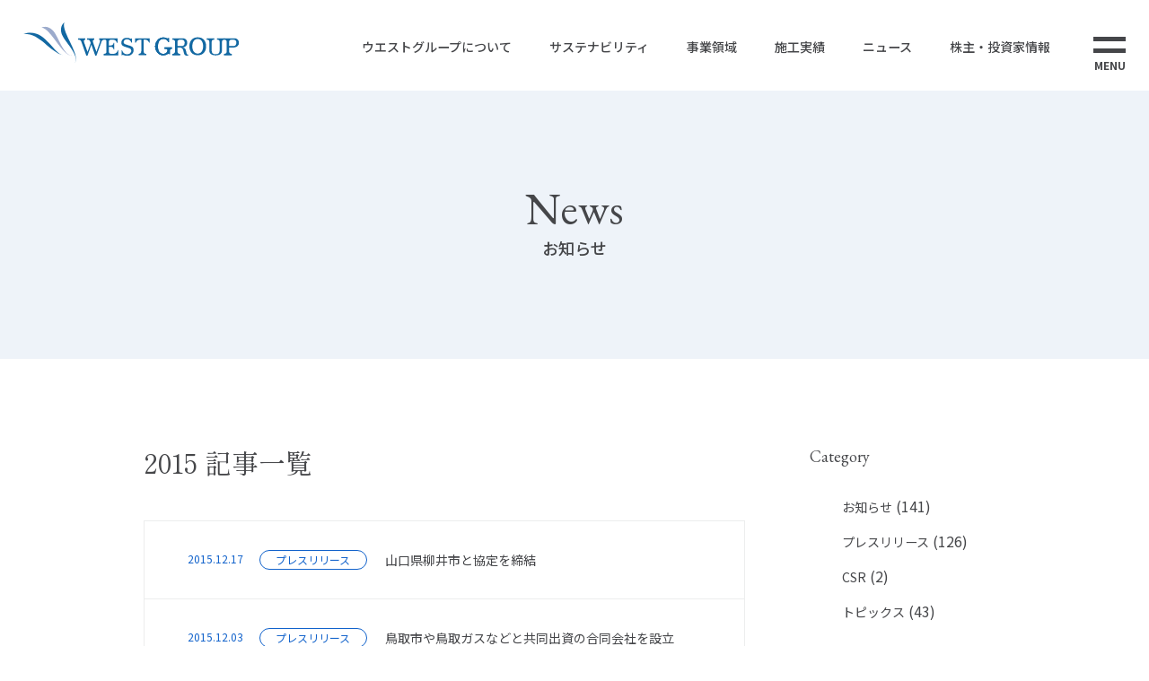

--- FILE ---
content_type: text/html; charset=UTF-8
request_url: https://www.west-gr.co.jp/news/date/2015/
body_size: 19509
content:
<!DOCTYPE html>
<html lang="ja" prefix="og: http://ogp.me/ns#">
<head>
  <meta charset="utf-8">
  <!-- Global site tag (gtag.js) - Google Analytics -->
  <script async src="https://www.googletagmanager.com/gtag/js?id=UA-141404581-1"></script>
  <script>
    window.dataLayer = window.dataLayer || [];
    function gtag(){dataLayer.push(arguments);}
    gtag('js', new Date());

    gtag('config', 'UA-141404581-1');
  </script>
  <meta http-equiv="x-ua-compatible" content="ie=edge">
  <title>ニュース | ウエストグループ</title>
  <link rel="canonical" href="https://www.west-gr.co.jp">
  <meta name="description" content="太陽光発電のウエストグループ。再生可能エネルギーを軸にトータルエネルギーソリューションを提供するウエストグループのニュースをご紹介いたします。">
  <meta name="keywords" content="太陽光発電,ウエストグループ,ウエストホールディングス,再生可能エネルギー,省エネ,電力,高圧,産業用,住宅用,メガソーラー">
  <meta name="viewport" content="width=device-width, initial-scale=1">
  <meta name="format-detection" content="telephone=no">
  <!-- <script type="text/javascript" src="//typesquare.com/3/tsst/script/ja/typesquare.js?0SlHVqVUWnM%3D" charset="utf-8"></script> -->

  <!--OGP-->
  <meta property="og:title" content="ニュース | ウエストグループ">
  <meta property="og:type" content="website">
  <meta property="og:url" content="https://www.west-gr.co.jp">
  <meta property="og:image" content="https://www.west-gr.co.jp/_app/wp-content/themes/west/img/ogp.png">
  <meta property="og:site_name" content="ニュース | ウエストグループ">
  <meta property="og:description" content="太陽光発電のウエストグループ。再生可能エネルギーを軸にトータルエネルギーソリューションを提供するウエストグループのニュースをご紹介いたします。">
  <meta property="og:locale" content="ja_JP">
  <meta name="twitter:card" content="summary_large_image">
  <meta name="twitter:title" content="ニュース | ウエストグループ">
  <meta name="twitter:description" content="太陽光発電のウエストグループ。再生可能エネルギーを軸にトータルエネルギーソリューションを提供するウエストグループのニュースをご紹介いたします。">
  <meta name="twitter:image:src" content="https://www.west-gr.co.jp/_app/wp-content/themes/west/img/ogp.png">
  <!--/OGP-->

  <link rel="preconnect" href="https://fonts.gstatic.com" crossorigin>
  <link rel="preconnect" href="https://fonts.googleapis.com" crossorigin>
  <link href="/favicon.ico" rel="shortcut icon">
  <link href="/apple-touch-icon.png" rel="apple-touch-icon">
  <link href="https://fonts.googleapis.com/css?family=EB+Garamond" rel="stylesheet">
  <link href="https://fonts.googleapis.com/css?family=Noto+Sans+JP:400,500,700&amp;subset=japanese" rel="stylesheet">
  <link href="https://fonts.googleapis.com/css2?family=Shippori+Mincho+B1:wght@400;500;600;700;800&display=swap" rel="stylesheet">
  <link rel="stylesheet" href="https://www.west-gr.co.jp/_app/wp-content/themes/west/css/common.css?v=1769582991a">
  <script>
    const ajaxUrl = 'https://www.west-gr.co.jp/_app/wp-admin/admin-ajax.php';
    const nonce = 'bcc3fa7f16'
  </script>
<meta name='robots' content='max-image-preview:large' />
	<style>img:is([sizes="auto" i], [sizes^="auto," i]) { contain-intrinsic-size: 3000px 1500px }</style>
	<link rel="alternate" type="application/rss+xml" title="WEST GROUP &raquo; NEWS フィード" href="https://www.west-gr.co.jp/news/feed/" />
<script type="text/javascript">
/* <![CDATA[ */
window._wpemojiSettings = {"baseUrl":"https:\/\/s.w.org\/images\/core\/emoji\/16.0.1\/72x72\/","ext":".png","svgUrl":"https:\/\/s.w.org\/images\/core\/emoji\/16.0.1\/svg\/","svgExt":".svg","source":{"concatemoji":"https:\/\/www.west-gr.co.jp\/_app\/wp-includes\/js\/wp-emoji-release.min.js?ver=6.8.3"}};
/*! This file is auto-generated */
!function(s,n){var o,i,e;function c(e){try{var t={supportTests:e,timestamp:(new Date).valueOf()};sessionStorage.setItem(o,JSON.stringify(t))}catch(e){}}function p(e,t,n){e.clearRect(0,0,e.canvas.width,e.canvas.height),e.fillText(t,0,0);var t=new Uint32Array(e.getImageData(0,0,e.canvas.width,e.canvas.height).data),a=(e.clearRect(0,0,e.canvas.width,e.canvas.height),e.fillText(n,0,0),new Uint32Array(e.getImageData(0,0,e.canvas.width,e.canvas.height).data));return t.every(function(e,t){return e===a[t]})}function u(e,t){e.clearRect(0,0,e.canvas.width,e.canvas.height),e.fillText(t,0,0);for(var n=e.getImageData(16,16,1,1),a=0;a<n.data.length;a++)if(0!==n.data[a])return!1;return!0}function f(e,t,n,a){switch(t){case"flag":return n(e,"\ud83c\udff3\ufe0f\u200d\u26a7\ufe0f","\ud83c\udff3\ufe0f\u200b\u26a7\ufe0f")?!1:!n(e,"\ud83c\udde8\ud83c\uddf6","\ud83c\udde8\u200b\ud83c\uddf6")&&!n(e,"\ud83c\udff4\udb40\udc67\udb40\udc62\udb40\udc65\udb40\udc6e\udb40\udc67\udb40\udc7f","\ud83c\udff4\u200b\udb40\udc67\u200b\udb40\udc62\u200b\udb40\udc65\u200b\udb40\udc6e\u200b\udb40\udc67\u200b\udb40\udc7f");case"emoji":return!a(e,"\ud83e\udedf")}return!1}function g(e,t,n,a){var r="undefined"!=typeof WorkerGlobalScope&&self instanceof WorkerGlobalScope?new OffscreenCanvas(300,150):s.createElement("canvas"),o=r.getContext("2d",{willReadFrequently:!0}),i=(o.textBaseline="top",o.font="600 32px Arial",{});return e.forEach(function(e){i[e]=t(o,e,n,a)}),i}function t(e){var t=s.createElement("script");t.src=e,t.defer=!0,s.head.appendChild(t)}"undefined"!=typeof Promise&&(o="wpEmojiSettingsSupports",i=["flag","emoji"],n.supports={everything:!0,everythingExceptFlag:!0},e=new Promise(function(e){s.addEventListener("DOMContentLoaded",e,{once:!0})}),new Promise(function(t){var n=function(){try{var e=JSON.parse(sessionStorage.getItem(o));if("object"==typeof e&&"number"==typeof e.timestamp&&(new Date).valueOf()<e.timestamp+604800&&"object"==typeof e.supportTests)return e.supportTests}catch(e){}return null}();if(!n){if("undefined"!=typeof Worker&&"undefined"!=typeof OffscreenCanvas&&"undefined"!=typeof URL&&URL.createObjectURL&&"undefined"!=typeof Blob)try{var e="postMessage("+g.toString()+"("+[JSON.stringify(i),f.toString(),p.toString(),u.toString()].join(",")+"));",a=new Blob([e],{type:"text/javascript"}),r=new Worker(URL.createObjectURL(a),{name:"wpTestEmojiSupports"});return void(r.onmessage=function(e){c(n=e.data),r.terminate(),t(n)})}catch(e){}c(n=g(i,f,p,u))}t(n)}).then(function(e){for(var t in e)n.supports[t]=e[t],n.supports.everything=n.supports.everything&&n.supports[t],"flag"!==t&&(n.supports.everythingExceptFlag=n.supports.everythingExceptFlag&&n.supports[t]);n.supports.everythingExceptFlag=n.supports.everythingExceptFlag&&!n.supports.flag,n.DOMReady=!1,n.readyCallback=function(){n.DOMReady=!0}}).then(function(){return e}).then(function(){var e;n.supports.everything||(n.readyCallback(),(e=n.source||{}).concatemoji?t(e.concatemoji):e.wpemoji&&e.twemoji&&(t(e.twemoji),t(e.wpemoji)))}))}((window,document),window._wpemojiSettings);
/* ]]> */
</script>
<style id='wp-emoji-styles-inline-css' type='text/css'>

	img.wp-smiley, img.emoji {
		display: inline !important;
		border: none !important;
		box-shadow: none !important;
		height: 1em !important;
		width: 1em !important;
		margin: 0 0.07em !important;
		vertical-align: -0.1em !important;
		background: none !important;
		padding: 0 !important;
	}
</style>
<style id='classic-theme-styles-inline-css' type='text/css'>
/*! This file is auto-generated */
.wp-block-button__link{color:#fff;background-color:#32373c;border-radius:9999px;box-shadow:none;text-decoration:none;padding:calc(.667em + 2px) calc(1.333em + 2px);font-size:1.125em}.wp-block-file__button{background:#32373c;color:#fff;text-decoration:none}
</style>
<style id='global-styles-inline-css' type='text/css'>
:root{--wp--preset--aspect-ratio--square: 1;--wp--preset--aspect-ratio--4-3: 4/3;--wp--preset--aspect-ratio--3-4: 3/4;--wp--preset--aspect-ratio--3-2: 3/2;--wp--preset--aspect-ratio--2-3: 2/3;--wp--preset--aspect-ratio--16-9: 16/9;--wp--preset--aspect-ratio--9-16: 9/16;--wp--preset--color--black: #000000;--wp--preset--color--cyan-bluish-gray: #abb8c3;--wp--preset--color--white: #ffffff;--wp--preset--color--pale-pink: #f78da7;--wp--preset--color--vivid-red: #cf2e2e;--wp--preset--color--luminous-vivid-orange: #ff6900;--wp--preset--color--luminous-vivid-amber: #fcb900;--wp--preset--color--light-green-cyan: #7bdcb5;--wp--preset--color--vivid-green-cyan: #00d084;--wp--preset--color--pale-cyan-blue: #8ed1fc;--wp--preset--color--vivid-cyan-blue: #0693e3;--wp--preset--color--vivid-purple: #9b51e0;--wp--preset--gradient--vivid-cyan-blue-to-vivid-purple: linear-gradient(135deg,rgba(6,147,227,1) 0%,rgb(155,81,224) 100%);--wp--preset--gradient--light-green-cyan-to-vivid-green-cyan: linear-gradient(135deg,rgb(122,220,180) 0%,rgb(0,208,130) 100%);--wp--preset--gradient--luminous-vivid-amber-to-luminous-vivid-orange: linear-gradient(135deg,rgba(252,185,0,1) 0%,rgba(255,105,0,1) 100%);--wp--preset--gradient--luminous-vivid-orange-to-vivid-red: linear-gradient(135deg,rgba(255,105,0,1) 0%,rgb(207,46,46) 100%);--wp--preset--gradient--very-light-gray-to-cyan-bluish-gray: linear-gradient(135deg,rgb(238,238,238) 0%,rgb(169,184,195) 100%);--wp--preset--gradient--cool-to-warm-spectrum: linear-gradient(135deg,rgb(74,234,220) 0%,rgb(151,120,209) 20%,rgb(207,42,186) 40%,rgb(238,44,130) 60%,rgb(251,105,98) 80%,rgb(254,248,76) 100%);--wp--preset--gradient--blush-light-purple: linear-gradient(135deg,rgb(255,206,236) 0%,rgb(152,150,240) 100%);--wp--preset--gradient--blush-bordeaux: linear-gradient(135deg,rgb(254,205,165) 0%,rgb(254,45,45) 50%,rgb(107,0,62) 100%);--wp--preset--gradient--luminous-dusk: linear-gradient(135deg,rgb(255,203,112) 0%,rgb(199,81,192) 50%,rgb(65,88,208) 100%);--wp--preset--gradient--pale-ocean: linear-gradient(135deg,rgb(255,245,203) 0%,rgb(182,227,212) 50%,rgb(51,167,181) 100%);--wp--preset--gradient--electric-grass: linear-gradient(135deg,rgb(202,248,128) 0%,rgb(113,206,126) 100%);--wp--preset--gradient--midnight: linear-gradient(135deg,rgb(2,3,129) 0%,rgb(40,116,252) 100%);--wp--preset--font-size--small: 13px;--wp--preset--font-size--medium: 20px;--wp--preset--font-size--large: 36px;--wp--preset--font-size--x-large: 42px;--wp--preset--spacing--20: 0.44rem;--wp--preset--spacing--30: 0.67rem;--wp--preset--spacing--40: 1rem;--wp--preset--spacing--50: 1.5rem;--wp--preset--spacing--60: 2.25rem;--wp--preset--spacing--70: 3.38rem;--wp--preset--spacing--80: 5.06rem;--wp--preset--shadow--natural: 6px 6px 9px rgba(0, 0, 0, 0.2);--wp--preset--shadow--deep: 12px 12px 50px rgba(0, 0, 0, 0.4);--wp--preset--shadow--sharp: 6px 6px 0px rgba(0, 0, 0, 0.2);--wp--preset--shadow--outlined: 6px 6px 0px -3px rgba(255, 255, 255, 1), 6px 6px rgba(0, 0, 0, 1);--wp--preset--shadow--crisp: 6px 6px 0px rgba(0, 0, 0, 1);}:where(.is-layout-flex){gap: 0.5em;}:where(.is-layout-grid){gap: 0.5em;}body .is-layout-flex{display: flex;}.is-layout-flex{flex-wrap: wrap;align-items: center;}.is-layout-flex > :is(*, div){margin: 0;}body .is-layout-grid{display: grid;}.is-layout-grid > :is(*, div){margin: 0;}:where(.wp-block-columns.is-layout-flex){gap: 2em;}:where(.wp-block-columns.is-layout-grid){gap: 2em;}:where(.wp-block-post-template.is-layout-flex){gap: 1.25em;}:where(.wp-block-post-template.is-layout-grid){gap: 1.25em;}.has-black-color{color: var(--wp--preset--color--black) !important;}.has-cyan-bluish-gray-color{color: var(--wp--preset--color--cyan-bluish-gray) !important;}.has-white-color{color: var(--wp--preset--color--white) !important;}.has-pale-pink-color{color: var(--wp--preset--color--pale-pink) !important;}.has-vivid-red-color{color: var(--wp--preset--color--vivid-red) !important;}.has-luminous-vivid-orange-color{color: var(--wp--preset--color--luminous-vivid-orange) !important;}.has-luminous-vivid-amber-color{color: var(--wp--preset--color--luminous-vivid-amber) !important;}.has-light-green-cyan-color{color: var(--wp--preset--color--light-green-cyan) !important;}.has-vivid-green-cyan-color{color: var(--wp--preset--color--vivid-green-cyan) !important;}.has-pale-cyan-blue-color{color: var(--wp--preset--color--pale-cyan-blue) !important;}.has-vivid-cyan-blue-color{color: var(--wp--preset--color--vivid-cyan-blue) !important;}.has-vivid-purple-color{color: var(--wp--preset--color--vivid-purple) !important;}.has-black-background-color{background-color: var(--wp--preset--color--black) !important;}.has-cyan-bluish-gray-background-color{background-color: var(--wp--preset--color--cyan-bluish-gray) !important;}.has-white-background-color{background-color: var(--wp--preset--color--white) !important;}.has-pale-pink-background-color{background-color: var(--wp--preset--color--pale-pink) !important;}.has-vivid-red-background-color{background-color: var(--wp--preset--color--vivid-red) !important;}.has-luminous-vivid-orange-background-color{background-color: var(--wp--preset--color--luminous-vivid-orange) !important;}.has-luminous-vivid-amber-background-color{background-color: var(--wp--preset--color--luminous-vivid-amber) !important;}.has-light-green-cyan-background-color{background-color: var(--wp--preset--color--light-green-cyan) !important;}.has-vivid-green-cyan-background-color{background-color: var(--wp--preset--color--vivid-green-cyan) !important;}.has-pale-cyan-blue-background-color{background-color: var(--wp--preset--color--pale-cyan-blue) !important;}.has-vivid-cyan-blue-background-color{background-color: var(--wp--preset--color--vivid-cyan-blue) !important;}.has-vivid-purple-background-color{background-color: var(--wp--preset--color--vivid-purple) !important;}.has-black-border-color{border-color: var(--wp--preset--color--black) !important;}.has-cyan-bluish-gray-border-color{border-color: var(--wp--preset--color--cyan-bluish-gray) !important;}.has-white-border-color{border-color: var(--wp--preset--color--white) !important;}.has-pale-pink-border-color{border-color: var(--wp--preset--color--pale-pink) !important;}.has-vivid-red-border-color{border-color: var(--wp--preset--color--vivid-red) !important;}.has-luminous-vivid-orange-border-color{border-color: var(--wp--preset--color--luminous-vivid-orange) !important;}.has-luminous-vivid-amber-border-color{border-color: var(--wp--preset--color--luminous-vivid-amber) !important;}.has-light-green-cyan-border-color{border-color: var(--wp--preset--color--light-green-cyan) !important;}.has-vivid-green-cyan-border-color{border-color: var(--wp--preset--color--vivid-green-cyan) !important;}.has-pale-cyan-blue-border-color{border-color: var(--wp--preset--color--pale-cyan-blue) !important;}.has-vivid-cyan-blue-border-color{border-color: var(--wp--preset--color--vivid-cyan-blue) !important;}.has-vivid-purple-border-color{border-color: var(--wp--preset--color--vivid-purple) !important;}.has-vivid-cyan-blue-to-vivid-purple-gradient-background{background: var(--wp--preset--gradient--vivid-cyan-blue-to-vivid-purple) !important;}.has-light-green-cyan-to-vivid-green-cyan-gradient-background{background: var(--wp--preset--gradient--light-green-cyan-to-vivid-green-cyan) !important;}.has-luminous-vivid-amber-to-luminous-vivid-orange-gradient-background{background: var(--wp--preset--gradient--luminous-vivid-amber-to-luminous-vivid-orange) !important;}.has-luminous-vivid-orange-to-vivid-red-gradient-background{background: var(--wp--preset--gradient--luminous-vivid-orange-to-vivid-red) !important;}.has-very-light-gray-to-cyan-bluish-gray-gradient-background{background: var(--wp--preset--gradient--very-light-gray-to-cyan-bluish-gray) !important;}.has-cool-to-warm-spectrum-gradient-background{background: var(--wp--preset--gradient--cool-to-warm-spectrum) !important;}.has-blush-light-purple-gradient-background{background: var(--wp--preset--gradient--blush-light-purple) !important;}.has-blush-bordeaux-gradient-background{background: var(--wp--preset--gradient--blush-bordeaux) !important;}.has-luminous-dusk-gradient-background{background: var(--wp--preset--gradient--luminous-dusk) !important;}.has-pale-ocean-gradient-background{background: var(--wp--preset--gradient--pale-ocean) !important;}.has-electric-grass-gradient-background{background: var(--wp--preset--gradient--electric-grass) !important;}.has-midnight-gradient-background{background: var(--wp--preset--gradient--midnight) !important;}.has-small-font-size{font-size: var(--wp--preset--font-size--small) !important;}.has-medium-font-size{font-size: var(--wp--preset--font-size--medium) !important;}.has-large-font-size{font-size: var(--wp--preset--font-size--large) !important;}.has-x-large-font-size{font-size: var(--wp--preset--font-size--x-large) !important;}
:where(.wp-block-post-template.is-layout-flex){gap: 1.25em;}:where(.wp-block-post-template.is-layout-grid){gap: 1.25em;}
:where(.wp-block-columns.is-layout-flex){gap: 2em;}:where(.wp-block-columns.is-layout-grid){gap: 2em;}
:root :where(.wp-block-pullquote){font-size: 1.5em;line-height: 1.6;}
</style>
<link rel="https://api.w.org/" href="https://www.west-gr.co.jp/wp-json/" /><link rel="EditURI" type="application/rsd+xml" title="RSD" href="https://www.west-gr.co.jp/_app/xmlrpc.php?rsd" />
</head>
<body id="news-list">
  <div id="wrapper">
    <!-- header -->
    <header id="header" class="anime a-fade">

      <div id="js-header-contents" class="header-contents">
        <div class="header-logo">
        <a href="/">
          <!-- <img id="js-header-logo" src="https://www.west-gr.co.jp/_app/wp-content/themes/west/img/common/logo_40th@2x.png"  width="332" height="45"> -->
          <img id="js-header-logo" src="https://www.west-gr.co.jp/_app/wp-content/themes/west/img/common/logo.svg"  width="241" height="45">
        </a>
        </div>
        <nav class="header-nav">
          <ul class="header-nav-list">
            <li class="header-nav__item js-dropdown-btn">
              <a href="/about/">ウエストグループについて</a>
              <div class="header-nav-dropdown">
                <div class="header-nav-dropdown-inner c-inner">
                  <div class="header-nav-dropdown-head">
                    <p class="header-nav-dropdown__ttl">About</p>
                    <a href="/about/" class="header-nav-top__btn">ウエストグループについて トップ</a>
                  </div>

                  <div class="header-nav-about-contents header-nav-dropdown-contents">
                    <div class="header-nav-about-block">
                      <div class="header-nav-about-col">
                        <a href="/about/group/"><span>グループ情報</span><i class="ico-right"></i></a>
                      </div>
                      <div class="header-nav-about-col">
                        <a href="/about/group/vision/"><span>グループビジョン</span><i class="ico-right"></i></a>
                        <a href="/about/group/mission/"><span>グループ理念</span><i class="ico-right"></i></a>
                        <a href="/about/group/message/"><span>トップメッセージ</span><i class="ico-right"></i></a>
                        <a href="/about/group/office/"><span>拠点一覧</span><i class="ico-right"></i></a>
                      </div>
                      <div class="header-nav-about-col">
                        <a href="/about/group/history/"><span>沿革</span><i class="ico-right"></i></a>
                        <a href="/about/group/csr/"><span>社会・環境活動</span><i class="ico-right"></i></a>
                        <a href="/about/group/recruit/"><span>採用情報</span><i class="ico-right"></i></a>
                        <a href="/about/group/qualification/"><span>技術者・資格</span><i class="ico-right"></i></a>
                      </div>
                    </div>
                    <div class="header-nav-about-block">
                      <div class="header-nav-about-col">
                        <a href="/about/company/"><span>企業情報</span><i class="ico-right"></i></a>
                      </div>
                      <div class="header-nav-about-col">
                        <a href="/about/company/holdings/"><span>株式会社ウエストホールディングス</span><i class="ico-right"></i></a>
                        <a href="/about/company/energysolution/"><span>株式会社ウエストエネルギーソリューション</span><i class="ico-right"></i></a>
                        <a href="/about/company/begin/"><span>株式会社ウエストビギン</span><i class="ico-right"></i></a>
                        <a href="/about/company/om/"><span>株式会社ウエストO&amp;M</span><i class="ico-right"></i></a>
                      </div>
                      <div class="header-nav-about-col">
                        <a href="/about/company/greenpower/"><span>株式会社ウエストグリーンパワー</span><i class="ico-right"></i></a>
                        <a href="/about/company/energy/"><span>株式会社ウエストエナジー</span><i class="ico-right"></i></a>
                        <a href="/about/company/thailand/"><span>ウエストインターナショナルタイランド</span><i class="ico-right"></i></a>
                      </div>
                    </div>
                  </div>
                  <!-- END header-nav-about-contents -->
                </div>
              </div>
              <!-- END header-nav-dropdown -->
            </li>
            <li class="header-nav__item js-dropdown-btn">
              <a href="/sustainability/">サステナビリティ</a>
              <div class="header-nav-dropdown">
                <div class="header-nav-dropdown-inner c-inner">
                  <div class="header-nav-dropdown-head">
                    <p class="header-nav-dropdown__ttl">Sustainability</p>
                    <a href="/sustainability/" class="header-nav-top__btn">サステナビリティ トップ</a>
                  </div>

                  <div class="header-nav-dropdown-contents -lt5">
                    <a href="/sustainability/environment/" class="header-nav-service-item">
                      <figure class="header-nav-service__pic">
                        <img src="https://www.west-gr.co.jp/_app/wp-content/themes/west/img/common/head_sustainability1.jpg" sercset="https://www.west-gr.co.jp/_app/wp-content/themes/west/img/common/head_sustainability1.jpg 1x, https://www.west-gr.co.jp/_app/wp-content/themes/west/img/common/head_sustainability1@2x.jpg 2x, https://www.west-gr.co.jp/_app/wp-content/themes/west/img/common/head_sustainability1@2x.jpg 3x" width="224" class="c-obj">
                      </figure>
                      <span>環境活動</span>
                    </a>

                    <a href="/sustainability/social/" class="header-nav-service-item">
                      <figure class="header-nav-service__pic">
                        <img src="https://www.west-gr.co.jp/_app/wp-content/themes/west/img/common/head_sustainability2.jpg" sercset="https://www.west-gr.co.jp/_app/wp-content/themes/west/img/common/head_sustainability2.jpg 1x, https://www.west-gr.co.jp/_app/wp-content/themes/west/img/common/head_sustainability2@2x.jpg 2x, https://www.west-gr.co.jp/_app/wp-content/themes/west/img/common/head_sustainability2@2x.jpg 3x" width="224" class="c-obj">
                      </figure>
                      <span>社会活動</span>
                    </a>

                    <a href="/sustainability/governance/" class="header-nav-service-item">
                      <figure class="header-nav-service__pic">
                        <img src="https://www.west-gr.co.jp/_app/wp-content/themes/west/img/common/head_sustainability3.jpg" sercset="https://www.west-gr.co.jp/_app/wp-content/themes/west/img/common/head_sustainability3.jpg 1x, https://www.west-gr.co.jp/_app/wp-content/themes/west/img/common/head_sustainability3@2x.jpg 2x, https://www.west-gr.co.jp/_app/wp-content/themes/west/img/common/head_sustainability3@2x.jpg 3x" width="224" class="c-obj">
                      </figure>
                      <span>ガバナンス</span>
                    </a>
                  </div>
                </div>
              </div>
            </li>
            <li class="header-nav__item js-dropdown-btn">
              <a href="/service/">事業領域</a>
              <div class="header-nav-dropdown">
                <div class="header-nav-dropdown-inner c-inner">
                  <div class="header-nav-dropdown-head">
                    <p class="header-nav-dropdown__ttl">Service</p>
                    <a href="/service/" class="header-nav-top__btn">事業領域 トップ</a>
                  </div>

                  <div class="header-nav-service-contents header-nav-dropdown-contents">
                    <a href="/service/renewable/" class="header-nav-service-item">
                      <figure class="header-nav-service__pic">
                        <img src="https://www.west-gr.co.jp/_app/wp-content/themes/west/img/common/head_service1.jpg" sercset="https://www.west-gr.co.jp/_app/wp-content/themes/west/img/common/head_service1.jpg 1x, https://www.west-gr.co.jp/_app/wp-content/themes/west/img/common/head_service1@2x.jpg 2x, https://www.west-gr.co.jp/_app/wp-content/themes/west/img/common/head_service1@2x.jpg 3x" width="224" class="c-obj">
                      </figure>
                      <span>再生可能エネルギー事業</span>
                    </a>

                    <a href="/service/saving/" class="header-nav-service-item">
                      <figure class="header-nav-service__pic">
                        <img src="https://www.west-gr.co.jp/_app/wp-content/themes/west/img/common/head_service2.jpg" sercset="https://www.west-gr.co.jp/_app/wp-content/themes/west/img/common/head_service2.jpg 1x, https://www.west-gr.co.jp/_app/wp-content/themes/west/img/common/head_service2@2x.jpg 2x, https://www.west-gr.co.jp/_app/wp-content/themes/west/img/common/head_service2@2x.jpg 3x" width="224" class="c-obj">
                      </figure>
                      <span>省エネ事業</span>
                    </a>

                    <a href="/service/power/" class="header-nav-service-item">
                      <figure class="header-nav-service__pic">
                        <img src="https://www.west-gr.co.jp/_app/wp-content/themes/west/img/common/head_service3.jpg" sercset="https://www.west-gr.co.jp/_app/wp-content/themes/west/img/common/head_service3.jpg 1x, https://www.west-gr.co.jp/_app/wp-content/themes/west/img/common/head_service3@2x.jpg 2x, https://www.west-gr.co.jp/_app/wp-content/themes/west/img/common/head_service3@2x.jpg 3x" width="224" class="c-obj">
                      </figure>
                      <span>グリーン電力事業</span>
                    </a>

                    <a href="/service/cs/" class="header-nav-service-item">
                      <figure class="header-nav-service__pic">
                        <img src="https://www.west-gr.co.jp/_app/wp-content/themes/west/img/common/head_service4.jpg" sercset="https://www.west-gr.co.jp/_app/wp-content/themes/west/img/common/head_service4.jpg 1x, https://www.west-gr.co.jp/_app/wp-content/themes/west/img/common/head_service4@2x.jpg 2x, https://www.west-gr.co.jp/_app/wp-content/themes/west/img/common/head_service4@2x.jpg 3x" width="224" class="c-obj">
                      </figure>
                      <span>CS事業</span>
                    </a>

                    <a href="/service/overseas/" class="header-nav-service-item">
                      <figure class="header-nav-service__pic">
                        <img src="https://www.west-gr.co.jp/_app/wp-content/themes/west/img/common/head_service5.jpg" sercset="https://www.west-gr.co.jp/_app/wp-content/themes/west/img/common/head_service5.jpg 1x, https://www.west-gr.co.jp/_app/wp-content/themes/west/img/common/head_service5@2x.jpg 2x, https://www.west-gr.co.jp/_app/wp-content/themes/west/img/common/head_service5@2x.jpg 3x" width="224" class="c-obj">
                      </figure>
                      <span>海外事業</span>
                    </a>
                  </div>
                  <!-- END header-nav-service-contents -->
                </div>
              </div>
              <!-- END header-nav-dropdown -->
            </li>
            <li class="header-nav__item"><a href="/case/">施工実績</a></li>
            <li class="header-nav__item"><a href="/news/">ニュース</a></li>
            <li class="header-nav__item js-dropdown-btn">
              <a href="/ir/">株主・投資家情報</a>
              <div class="header-nav-dropdown">
                <div class="header-nav-dropdown-inner c-inner">
                  <div class="header-nav-dropdown-head">
                    <p class="header-nav-dropdown__ttl">IR</p>
                    <a href="/ir/" class="header-nav-top__btn">株主・投資家情報 トップ</a>
                  </div>

                  <div class="header-nav-ir-contents header-nav-dropdown-contents">
                    <a href="/ir/message/" class="header-nav-ir-item">
                      <figure class="header-nav-ir__pic">
                        <img src="https://www.west-gr.co.jp/_app/wp-content/themes/west/img/common/head_ir1.jpg" sercset="https://www.west-gr.co.jp/_app/wp-content/themes/west/img/common/head_ir1.jpg 1x, https://www.west-gr.co.jp/_app/wp-content/themes/west/img/common/head_ir1@2x.jpg 2x, https://www.west-gr.co.jp/_app/wp-content/themes/west/img/common/head_ir1@2x.jpg 3x" width="224" class="c-obj">
                      </figure>
                      <span>トップメッセージ</span>
                    </a>

                    <a href="/ir/strategy/" class="header-nav-ir-item">
                      <figure class="header-nav-ir__pic">
                        <img src="https://www.west-gr.co.jp/_app/wp-content/themes/west/img/common/head_ir2.jpg" sercset="https://www.west-gr.co.jp/_app/wp-content/themes/west/img/common/head_ir2.jpg 1x, https://www.west-gr.co.jp/_app/wp-content/themes/west/img/common/head_ir2@2x.jpg 2x, https://www.west-gr.co.jp/_app/wp-content/themes/west/img/common/head_ir2@2x.jpg 3x" width="224" class="c-obj">
                      </figure>
                      <span>経営戦略</span>
                    </a>

                    <div class="header-nav-ir-block">
                      <div class="header-nav-ir-col">
                        <a href="/ir/news/"><span>IRニュース</span><i class="ico-right"></i></a>
                        <a href="/ir/calendar/"><span>IRカレンダー</span><i class="ico-right"></i></a>
                      </div>
                      <div class="header-nav-ir-col">
                        <span>IRライブラリー</span>
                        <a href="/ir/earnings/" class="header-nav-ir-col__item-sub"><span>決算短信</span><i class="ico-right"></i></a>
                        <a href="/ir/securities/" class="header-nav-ir-col__item-sub"><span>有価証券報告書</span><i class="ico-right"></i></a>
                        <a href="/ir/meeting/" class="header-nav-ir-col__item-sub"><span>株主総会</span><i class="ico-right"></i></a>
                      </div>
                      <div class="header-nav-ir-col">
                        <a href="/ir/stock_info/"><span>株式情報</span><i class="ico-right"></i></a>
                        <a href="/ir/notice/"><span>電子公告</span><i class="ico-right"></i></a>
                        <a href="/ir/plan/"><span>事業計画</span><i class="ico-right"></i></a>
                        <a href="/ir/policy/"><span>IRポリシー・免責事項</span><i class="ico-right"></i></a>
                      </div>
                    </div>
                  </div>
                  <!-- END header-nav-service-contents -->
                </div>
              </div>
              <!-- END header-nav-dropdown -->
            </li>
          </ul>
        </nav>
        <div id="js-nav-btn" class="header-nav-btn"><span></span><span></span><b>MENU</b></div>
      </div>
      <!-- END header-contents -->

      <div id="js-header-mask" class="header-mask"></div>

      <!-- full-nav -->
      <nav id="js-header-nav" class="full-nav">
        <header class="full-nav-header">
          <div class="full-nav-logo">
            <a href="/">
              <!-- <img src="https://www.west-gr.co.jp/_app/wp-content/themes/west/img/common/logo_white_40th@2x.png"  width="332" height="45"> -->
              <img src="https://www.west-gr.co.jp/_app/wp-content/themes/west/img/common/logo_white.svg"  width="241" height="45">
            </a>
          </div>
        </header>
        <figure class="full-nav-mark">
          <img src="https://www.west-gr.co.jp/_app/wp-content/themes/west/img/common/mark.svg"  width="800" height="612">
        </figure>
        <div class="full-nav-block">
          <div class="full-nav-list__container">
            <p class="full-nav__heading">SITE MAP</p>
            <ul class="full-nav-list">
              <li class="full-nav-list__item"><a href="/about/">ウエストグループについて</a></li>
              <li class="full-nav-list__item--sub"><a href="/about/group/">グループ情報</a></li>
              <li class="full-nav-list__item--sub"><a href="/about/company/">企業情報</a></li>
              <li class="full-nav-list__item"><a href="/sustainability/">サステナビリティ</a></li>
              <li class="full-nav-list__item--sub"><a href="/sustainability/environment/">環境活動</a></li>
              <li class="full-nav-list__item--sub"><a href="/sustainability/social/">社会活動</a></li>
              <li class="full-nav-list__item--sub"><a href="/sustainability/governance/">ガバナンス</a></li>
            </ul>
            <ul class="full-nav-list">
              <li class="full-nav-list__item"><a href="/service/">事業領域</a></li>
              <li class="full-nav-list__item--sub"><a href="/service/renewable/">再生可能エネルギー事業</a></li>
              <li class="full-nav-list__item--sub"><a href="/service/saving/">省エネ事業</a></li>
              <li class="full-nav-list__item--sub"><a href="/service/power/">グリーン電力事業</a></li>
              <li class="full-nav-list__item--sub"><a href="/service/cs/">CS事業</a></li>
              <li class="full-nav-list__item--sub"><a href="/service/overseas/">海外事業</a></li>
              <li class="full-nav-list__item"><a href="/case/">施工実績</a></li>
              <li class="full-nav-list__item"><a href="/news/">ニュース</a></li>
            </ul>
            <ul class="full-nav-list -sp-full">
              <li class="full-nav-list__item"><a href="/ir/">株主・投資家情報</a></li>
              <li class="full-nav-list__item--sub"><a href="/ir/message/">トップメッセージ</a></li>
              <li class="full-nav-list__item--sub"><a href="/ir/news/">IRニュース</a></li>
              <li class="full-nav-list__item--sub"><a href="/ir/calendar/">IRカレンダー</a></li>
              <li class="full-nav-list__item--sub"><a href="/ir/earnings/">決算短信</a></li>
              <li class="full-nav-list__item--sub"><a href="/ir/securities/">有価証券報告書</a></li>
              <li class="full-nav-list__item--sub"><a href="/ir/meeting/">株主総会</a></li>
              <li class="full-nav-list__item--sub"><a href="/ir/stock_info/">株式情報</a></li>
              <li class="full-nav-list__item--sub"><a href="/ir/notice/">電子公告</a></li>
              <li class="full-nav-list__item--sub"><a href="/ir/plan/">事業計画</a></li>
              <li class="full-nav-list__item--sub"><a href="/ir/policy/">IRポリシー・免責事項</a></li>
              <li class="full-nav-list__item"><a href="/contact/">お問い合わせ</a></li>
            </ul>
          </div>
          <div class="full-nav-btns__container">
            <p class="full-nav__heading">PICK UP PAGE</p>
            <ul class="full-nav-btns">
              <li class="full-nav-btns__item"><a href="https://tayori.com/form/72ec0e6134f5de94f9d23f6b879e2531f0f9b874" class="full-nav__btn is-scope-x" target="_blank">
                <svg xmlns="http://www.w3.org/2000/svg" viewBox="0 0 204.07 38.42" width="205" height="39">
                  <path class="cls-1" d="M58.74,12.12h.35c.09-.23.19-.43.31-.59.2-.28.4-.5.61-.63.21-.14.43-.22.64-.26.21-.02.4-.04.57-.04h.73v5.99c0,1.06-.59,1.37-1.39,1.37v.78h4.04v-.78h-.02c-.8,0-1.37-.31-1.37-1.37v-5.99h.73c.17,0,.35.03.57.04.21.03.42.11.64.26.21.13.42.35.61.63.11.16.21.36.3.59h.34v-2.3h-7.64v2.3Z"/><rect class="cls-1" x="66.24" y="12.74" width=".14" height="0"/><path class="cls-1" d="M57.08,14.27c-.23-.16-.47-.28-.71-.38-.24-.08-.44-.14-.6-.2l-1.52-.47c-.21-.07-.43-.15-.64-.23-.22-.08-.4-.2-.58-.32-.55-.38-.47-1.47.14-1.91.21-.14.44-.23.68-.3.24-.05.47-.08.66-.08.36,0,.68.07.95.2.27.14.5.31.7.53.19.21.35.45.47.73.04.1.08.21.11.3h.31v-2.3h-.18c-.06.12-.12.19-.16.23-.04.02-.11.04-.22.04-.12,0-.23-.03-.34-.08-.12-.05-.25-.11-.39-.16-.15-.07-.31-.13-.51-.18-.2-.05-.44-.08-.74-.08-.4,0-1.07.07-1.41.2-.34.14-.63.32-.87.55-.25.25-.43.52-.56.84-.14.32-.2.67-.2,1.05,0,.58.17,1.03.51,1.37.35.35,1.17.62,1.84.82l1.44.45c.18.04.31.09.56.2.39.19.71.47.79.93.12.58-.06.96-.29,1.34-.17.22-.37.39-.65.52-.29.14-.45.21-.95.29-.16.03-.33,0-.51,0-.18-.02-.37-.04-.56-.1-.2-.05-.39-.12-.58-.24-.19-.11-.37-.26-.55-.47-.18-.2-.33-.46-.49-.75-.08-.18-.15-.38-.21-.58h-.28v2.74h.19c.04-.08.07-.15.12-.2.04-.05.13-.08.26-.08.14,0,.31.04.5.11.19.05.37.12.53.17.15.04.27.07.39.09.12.02.23.05.35.06.12,0,.25.03.38.03.13,0,.28,0,.46,0,.49,0,.94-.08,1.33-.24.4-.17.73-.38,1-.66.27-.27.49-.58.63-.94.15-.35.22-.73.22-1.13,0-.43-.08-.78-.24-1.05-.16-.28-.36-.5-.59-.67Z"/><path class="cls-1" d="M49.6,16.14c-.09.28-.23.58-.43.85-.19.27-.44.51-.74.7-.31.2-.69.28-1.15.28h-1.09c-1.19,0-1.28-.63-1.28-1.33v-2.3h1.02c.3,0,.55.05.73.16.19.11.34.25.45.43.11.17.21.38.27.6.02.08.04.17.06.25h.26v-3.59h-.26c-.05.16-.1.32-.16.45-.1.25-.21.43-.35.57-.14.15-.31.23-.5.28-.19.05-.42.08-.7.08h-.81v-1.85c0-.51.13-1.12,1.11-1.12h.97c.35,0,.64.04.88.12.25.08.45.22.63.38.17.17.32.39.45.63.06.15.14.3.2.46h.29v-2.37h-9.67v.78c.54,0,.74.19.39,1.24h0s-1.8,5.12-1.8,5.12h-.02l-1.61-4.53h0c-.48-1.37-.27-1.84.5-1.84v-.78h-3.77v.78h.01c.94,0,1.22-.04,1.71,1.28,0,0,0,.02.01.04l.15.43-1.67,4.62h-.02l-1.77-4.99s0-.02,0-.02c-.36-1.07.13-1.35.61-1.35v-.78h-3.78v.78c.98,0,1.33.07,1.8,1.28,0,.01.01.04.02.04l2.51,7.02h.64l1.98-5.73h.03l2.06,5.73h.62l2.6-7.17c.2-.55.45-1.17,1.43-1.17h.41c.36,0,.82.15.82.89v5.38c0,.56-.22,1.1-1.39,1.1v.78h7.66v-2.74h-.28s-.02.08-.04.12Z"/><path class="cls-1" d="M91.6,9.32c-2.83,0-4.4,1.93-4.4,4.68h0c0,2.76,1.57,4.68,4.4,4.68s4.4-1.92,4.4-4.68h0c0-2.74-1.58-4.68-4.4-4.68ZM94.44,14c0,2.26-1.02,3.83-2.85,3.83s-2.85-1.57-2.85-3.83h0c0-2.26,1.02-3.83,2.85-3.83s2.85,1.57,2.85,3.83h0Z"/><path class="cls-1" d="M86.68,18.41c-.22.23-.68-.08-.87-.51-.11-.27-.34-1.87-.72-2.49-.33-.55-.97-.68-1.48-.78.95-.07,2.48-.71,2.48-2.39,0-1.77-1.31-2.42-2.47-2.42h-5.35v.78c.49,0,1.39-.07,1.39,1.17v4.96c0,1.1-.9,1.25-1.39,1.25v.78h4.05v-.78h0c-.49,0-1.38-.15-1.38-1.31v-2.01h.99c.3,0,1.32.07,1.8.8.23.37.48,1.27.62,2.01.16.82.52,1.21.8,1.34.2.1.54.16.66.16.4,0,.75-.12.95-.32.22-.22.1-.4-.07-.23ZM80.93,13.87v-2.17c0-1.01.68-1.09,1.49-1.1h1c.5,0,1.29.59,1.29,1.6s-.47,1.67-1.29,1.67h-2.5Z"/><path class="cls-1" d="M110.77,9.82h-9.09v.78c.49,0,1.4-.07,1.4,1.1v4.64c0,.7-.56,1.83-1.86,1.83h-.45c-1.3,0-1.86-1.13-1.86-1.83v-4.64c0-1.16.9-1.1,1.39-1.1v-.78h-4.05v.78c.49,0,1.39-.07,1.39,1.1v4.52c0,1.49.98,2.54,3.09,2.54h.51c2.11,0,3.09-1.05,3.09-2.54v-4.52c0-1.01.68-1.09,1.18-1.1.02,0,.05,0,.07,0,0,0,.02,0,.03,0,.5,0,1.19.09,1.19,1.17v4.96c0,1.1-.91,1.25-1.39,1.25v.78h4.04v-.78h0c-.49,0-1.39-.15-1.39-1.31v-2.01h2.51c.92,0,2.65-.62,2.65-2.41s-1.31-2.42-2.47-2.42ZM110.57,13.87h-2.5v-2.17c0-1.01.68-1.09,1.49-1.1h1.01c.5,0,1.29.59,1.29,1.6s-.47,1.67-1.29,1.67Z"/><path class="cls-1" d="M74.12,15.37h.4c.85,0,1.19.27,1.2.73-.01.08-.01.16-.02.23,0,0,0,0,0,.02-.03.15-.08.3-.14.42-.13.27-.3.5-.5.68-.2.17-.44.3-.69.39-.26.08-.52.12-.78.12-.43,0-.78-.04-1.04-.12-.27-.1-.53-.25-.78-.47-.23-.2-.41-.45-.56-.73-.14-.28-.25-.59-.33-.93-.08-.32-.14-.69-.16-1.06-.04-.38-.02-1.02.05-1.56.07-.55.22-1.04.42-1.47.21-.43.51-.78.89-1.03.38-.27.88-.41,1.51-.41.52,0,.96.1,1.29.29.34.18.61.4.82.67.19.26.33.51.43.78h.36v-2.3h-.19c-.06.09-.13.15-.2.2-.07.05-.19.07-.36.07-.15,0-.29-.03-.41-.08-.13-.05-.25-.11-.41-.16-.15-.07-.33-.12-.54-.18-.2-.05-.47-.08-.78-.08-1.65,0-3.1.76-3.86,2.37-.25.54-.38,1.02-.45,1.5-.02.09-.03.19-.04.29,0,.02,0,.04,0,.05-.01.06-.03.15-.03.3,0,.04,0,.08,0,.11,0,.03,0,.06,0,.09,0,.01,0,.02,0,.04,0,.02,0,.05,0,.07,0,.16.01.24.02.3.01.15.04.3.06.45.01.08.03.16.04.24.08.37.2.75.4,1.16.6,1.28,1.64,2.01,2.87,2.26.09.02.18.04.27.05.21.03.43.05.65.05.02,0,.04,0,.06,0,0,0,0,0,.01,0,0,0,0,0,.01,0h0c.38,0,.71-.04.98-.12.28-.08.52-.16.72-.27.21-.09.39-.19.54-.27.16-.08.31-.12.46-.12.13,0,.22.03.28.05.06.03.13.1.22.19h.15v-1.61c0-.89.34-1.24,1.01-1.24v-.78h-3.83v.78Z"/><path class="cls-1" d="M21.53,1.54s-2.69,1.73-1.46,5.9c1.1,3.74,9.6,11.2,7.02,15.26,3.16-4.09-7.52-16.55-5.56-21.16Z"/><path class="cls-1" d="M20.4,18.58c.23.09.46.17.7.22-.24-.06-.47-.15-.7-.22Z"/><path class="cls-1" d="M0,7.57c8.98-.24,12.81,8.58,20.4,11.01C14.67,16.34,10.72,4.01,0,7.57Z"/><path class="cls-1" d="M15.42,5.65c-3.15-3-5.92-1.4-5.92-1.4,5.01.38,11.21,15.56,16.29,14.63-4.79.43-7.55-10.54-10.36-13.23Z"/><path class="cls-1" d="M152.79,12.96c-.63-.44-1.24-.7-2.47-1.29-1.24-.61-2.17-1.05-2.17-2.38,0-1.24.83-2.29,2.3-2.29.33,0,1.67.04,2.43,1.52l.59-.5c-.63-1.16-1.76-1.76-3.01-1.76-2.21,0-3.17,1.65-3.17,3.07,0,.48.11.94.39,1.4.43.7,1.04,1.04,2.26,1.63,1.02.5,1.74.87,2.1,1.07.95.57,1.21,1.28,1.21,1.94,0,1.63-1.32,2.85-2.99,2.85-.85,0-1.76-.35-2.32-1.05-.19-.22-.5-.7-.67-1.18l-.71.33c.11.31.32.79.8,1.35.46.54,1.28,1.29,2.88,1.29,2.12,0,3.86-1.53,3.86-3.6,0-1.37-.78-2.01-1.32-2.38Z"/><path class="cls-1" d="M160.31,18.25c-1.47,0-3.12-1.07-3.12-3.24,0-1.85,1.3-3.27,3.15-3.27,1.24,0,2.12.66,2.62,1.24v-.98c-1.04-.87-2.08-.96-2.62-.96-2.43,0-3.93,1.76-3.93,3.99s1.6,3.92,3.88,3.92c1.34,0,2.26-.61,2.77-1.05v-1c-.59.65-1.54,1.35-2.75,1.35Z"/><path class="cls-1" d="M169.05,11.04c-2.25,0-3.97,1.72-3.97,3.96s1.73,3.96,3.97,3.96,3.97-1.72,3.97-3.96-1.73-3.96-3.97-3.96ZM169.05,18.25c-1.82,0-3.19-1.42-3.19-3.25s1.37-3.25,3.19-3.25,3.19,1.42,3.19,3.25-1.37,3.25-3.19,3.25Z"/><path class="cls-1" d="M179.16,11.04c-1.21,0-2.25.5-2.97,1.48v-1.31h-.74v11.79h.74v-5.6c.22.37,1.06,1.55,2.93,1.55,2.3,0,3.71-1.81,3.71-4.03s-1.39-3.88-3.67-3.88ZM179.1,18.25c-1.91,0-2.95-1.48-2.95-3.36,0-2.09,1.49-3.14,2.97-3.14,1.56,0,2.93,1.11,2.93,3.18,0,1.85-1.04,3.33-2.95,3.33Z"/><path class="cls-1" d="M188.67,11.04c-1.86,0-3.68,1.35-3.68,3.97,0,2.2,1.37,3.94,3.73,3.94,1.87,0,2.88-1.2,3.32-2.05l-.63-.37c-.48,1-1.41,1.72-2.64,1.72-1.6,0-3.01-1.26-3.01-3.18h6.48c0-2.4-1.54-4.03-3.58-4.03ZM188.67,11.74c1.5,0,2.62,1.13,2.8,2.62h-5.64c.2-1.46,1.3-2.62,2.84-2.62Z"/><polygon class="cls-1" points="199.44 12.14 203.63 5.98 202.72 5.98 198.99 11.47 195.25 5.98 194.35 5.98 198.53 12.14 193.91 18.95 194.81 18.95 198.99 12.81 203.16 18.95 204.07 18.95 199.44 12.14"/><path class="cls-1" d="M122.55,11.55c0,1.84.54,3.54,1.48,4.97l5.06-4.56-5.07-5.36c-.94,1.42-1.48,3.12-1.48,4.95Z"/><path class="cls-1" d="M124.4,17c.59.77,1.3,1.45,2.12,1.99l7.15-6.24-7.59-8.34c-.63.48-1.19,1.03-1.66,1.65l5.38,5.9-5.39,5.04Z"/><path class="cls-1" d="M131.86,2.53c-2.01,0-3.83.57-5.31,1.54l-3.64-4.07-.48.43,3.63,3.99c.16-.12.32-.24.48-.35l7.8,8.72-7.31,6.53c1.38.79,3.01,1.25,4.81,1.25,5.37,0,10.13-3.14,10.13-7.38s-4.76-10.66-10.13-10.66Z"/><path class="cls-1" d="M123.28,21.83l.42.48,3.35-2.99c-.18-.1-.36-.2-.53-.32l-3.25,2.83Z"/><path class="cls-1" d="M18.17,32.49c.98-.31,1.98-.47,2.82-.47,1.87,0,3.22,1.03,3.22,2.56s-.98,2.55-2.74,2.98c-.57.13-1.14.16-1.59.17l-.36-1.03c.48,0,1.01.01,1.51-.09,1.13-.21,2.16-.82,2.16-2.02,0-1.09-.99-1.68-2.21-1.68-.96,0-1.87.18-2.79.51.03,1.09.05,2.22.05,2.78,0,1.2-.46,1.57-1.14,1.57-1.01,0-2.69-.98-2.69-2.13,0-1.05,1.34-2.17,2.82-2.81v-.73c0-.52,0-1.12.01-1.69-.35.03-.68.04-.95.04-.58,0-1.14-.01-1.64-.07l-.03-.99c.7.09,1.17.1,1.64.1.3,0,.64-.01.99-.04.01-.68.03-1.24.03-1.47,0-.26-.03-.69-.08-.91h1.13c-.03.23-.05.59-.06.88-.01.31-.03.82-.04,1.39.94-.12,1.91-.3,2.64-.52v1.03c-.74.17-1.73.34-2.67.44-.01.61-.03,1.22-.03,1.74v.43ZM17.28,36.08c0-.47-.03-1.34-.04-2.28-1.04.49-1.81,1.22-1.81,1.81s.88,1.09,1.39,1.09c.3,0,.46-.22.46-.62ZM22.35,28.51c.91.48,2.31,1.37,2.94,1.89l-.52.83c-.64-.61-2.07-1.48-2.89-1.92l.47-.79Z"/><path class="cls-1" d="M37.57,28.27v7.28h-.97v-.68h-3.64v3.54h-.99v-3.54h-3.52v.74h-.95v-7.35h4.47v-1.72h.99v1.72h4.62ZM28.44,29.2v1.89h3.52v-1.89h-3.52ZM31.97,33.94v-1.96h-3.52v1.96h3.52ZM32.96,29.2v1.89h3.64v-1.89h-3.64ZM36.6,33.94v-1.96h-3.64v1.96h3.64Z"/><path class="cls-1" d="M43.45,27.35c-.07.42-.1.87-.13,1.29-.05,1.46-.16,4.5-.16,6.42,0,1.42.91,1.91,2.11,1.91,2.37,0,3.71-1.33,4.63-2.67l.71.9c-.87,1.22-2.54,2.83-5.37,2.83-1.85,0-3.12-.78-3.12-2.87,0-1.91.13-5.16.13-6.53,0-.47-.04-.92-.12-1.3h1.31Z"/><path class="cls-1" d="M55.43,35.8c.61.95,1.74,1.39,3.24,1.46,1.42.05,4.3.01,5.82-.09-.1.23-.27.69-.31.99-1.42.05-4.08.08-5.51.03-1.69-.07-2.85-.53-3.68-1.53-.62.55-1.27,1.11-1.96,1.66l-.52-.98c.6-.39,1.33-.94,1.98-1.48v-3.29h-1.81v-.91h2.76v4.15ZM55.03,29.52c-.4-.62-1.37-1.48-2.21-2.05l.71-.59c.83.55,1.81,1.38,2.26,2l-.77.64ZM60.44,27.22c.33,3.97,1.33,7.03,3.93,8.37-.23.16-.57.49-.77.73-1.82-1.07-2.87-2.9-3.46-5.27-.68,2.33-1.78,4.1-3.45,5.27-.16-.18-.53-.56-.75-.72,1.9-1.21,2.99-3.24,3.51-5.89l.42.07c-.09-.53-.16-1.08-.22-1.65h-2.37v-.91h3.16Z"/><path class="cls-1" d="M76.8,35.33c-.39-.34-.85-.69-1.34-1.01-.53,1.68-1.52,2.9-3.39,3.84l-.86-.72c2.04-.86,2.95-2.24,3.37-3.64-1.08-.59-2.33-1.04-3.67-1.16-.49,1.13-1.13,2.64-1.62,3.35-.46.65-.96.9-1.62.9-.95,0-1.68-.69-1.68-1.77,0-1.9,1.75-3.35,4.28-3.42.47-1.01.94-2.12,1.34-2.93-.51.04-2.07.1-2.67.14-.29.01-.65.04-.95.09l-.05-1.09c.32.04.7.05.97.05.68,0,2.37-.09,2.91-.13.23-.03.46-.08.62-.14l.66.53c-.13.14-.25.26-.34.43-.36.57-.91,1.89-1.46,3.09,1.29.13,2.47.53,3.5,1.03.05-.33.08-.65.1-.96.03-.35.04-.77.01-1.18l1.07.12c-.05.92-.13,1.74-.27,2.5.61.34,1.13.69,1.55.99l-.47,1.09ZM69.84,32.63c-1.85.16-2.9,1.26-2.9,2.35,0,.55.36.86.74.86.3,0,.51-.1.78-.46.46-.59.94-1.76,1.38-2.76Z"/><path class="cls-1" d="M89.19,28.79c-.09.18-.14.4-.2.65-.29,1.37-.91,3.46-1.94,4.8-1.18,1.52-2.73,2.73-5.12,3.48l-.88-.98c2.52-.64,3.98-1.74,5.07-3.13.92-1.18,1.53-2.99,1.7-4.24h-6.64c-.52,0-.96.03-1.3.04v-1.14c.36.04.87.08,1.3.08h6.53c.2,0,.44,0,.69-.07l.79.51Z"/><path class="cls-1" d="M101.31,31.42c.26,0,.69-.03.87-.05v1.03c-.23-.01-.6-.04-.85-.04h-1.88c.03,1.64.07,3.77.08,4.99.01.56-.4.9-.97.9-.52,0-1.37-.05-1.89-.08l-.05-.95c.52.08,1.2.12,1.59.12.23,0,.35-.14.35-.38,0-.82-.01-2.28-.04-3.65-.88,1.25-2.76,2.9-4.52,3.84l-.73-.81c1.95-.94,3.93-2.65,4.81-3.98h-3.47c-.35,0-.68.01-.99.04v-1.03c.3.04.65.05.96.05h3.91c-.01-.44-.03-.81-.04-1.05,0-.26-.04-.59-.09-.87h1.1c-.04.27-.05.57-.05.87l.03,1.05h1.87Z"/><path class="cls-1" d="M105.33,31.81c.39.03,1.08.07,1.81.07h7.12c.65,0,1.12-.04,1.4-.07v1.27c-.26-.01-.81-.07-1.39-.07h-7.14c-.71,0-1.4.03-1.81.07v-1.27Z"/><path class="cls-1" d="M128.05,37.88c-.17-.47-.43-1.07-.72-1.7-2.01.26-6.36.74-8.1.9-.33.03-.7.09-1.08.14l-.2-1.21c.39.01.83,0,1.21-.01.2-.01.42-.03.65-.04.73-1.79,2.05-5.95,2.42-7.23.16-.6.21-.91.26-1.25l1.29.26c-.13.33-.27.66-.44,1.21-.39,1.22-1.66,5.21-2.31,6.9,1.91-.18,4.41-.47,5.82-.65-.52-1.03-1.09-2.04-1.57-2.67l.97-.44c.92,1.34,2.34,3.95,2.87,5.29l-1.08.49Z"/>
                </svg>
              </a></li>
              
              <li class="full-nav-btns__item"><a href="https://www.cocolo-project.jp/" class="full-nav__btn" target="_blank">
                <svg xmlns="http://www.w3.org/2000/svg" viewBox="0 0 161.42 15" width="152" height="14"><path class="cls-1" d="M12.22,13.24a5.7,5.7,0,0,0-.17.9A9.49,9.49,0,0,1,7.76,15a9.51,9.51,0,0,1-3.27-.52A6.83,6.83,0,0,1,2.05,13,6.11,6.11,0,0,1,.53,10.81,7.23,7.23,0,0,1,0,8,9.19,9.19,0,0,1,.68,4.32,7,7,0,0,1,2.51,1.84,7.42,7.42,0,0,1,5.18.44,11.4,11.4,0,0,1,8.35,0,9.56,9.56,0,0,1,9.51.08c.41.06.8.13,1.18.22a10.53,10.53,0,0,1,1.08.33,5.53,5.53,0,0,1,.87.4,6.11,6.11,0,0,0-.32,1.06,8,8,0,0,0-.16,1.09h-.29a5,5,0,0,0-1.65-1.44,4.31,4.31,0,0,0-3.67-.06A4.57,4.57,0,0,0,5,2.84a5.86,5.86,0,0,0-1.13,2,8.54,8.54,0,0,0-.43,2.89,7.85,7.85,0,0,0,.44,2.77A5.55,5.55,0,0,0,5,12.36a4.31,4.31,0,0,0,1.6,1.06,4.91,4.91,0,0,0,1.8.34,4.66,4.66,0,0,0,1-.12,6.4,6.4,0,0,0,1-.31,6.26,6.26,0,0,0,1-.5,3.85,3.85,0,0,0,.78-.65l.28.17C12.41,12.64,12.31,12.94,12.22,13.24Z"/><path class="cls-1" d="M14.42,7.49a5.22,5.22,0,0,1,1.15-1.76,4.56,4.56,0,0,1,1.65-1.05,5.48,5.48,0,0,1,1.92-.35A5.08,5.08,0,0,1,23,5.72,5.18,5.18,0,0,1,24.3,9.49a6.7,6.7,0,0,1-.38,2.31,5.08,5.08,0,0,1-1.06,1.76,4.39,4.39,0,0,1-1.63,1.08,5.84,5.84,0,0,1-2.09.36,6.89,6.89,0,0,1-1.86-.25,4.48,4.48,0,0,1-1.65-.85,4.42,4.42,0,0,1-1.19-1.57A5.65,5.65,0,0,1,14,10,6.4,6.4,0,0,1,14.42,7.49Zm6.3-1.19a1.58,1.58,0,0,0-1.53-1,1.7,1.7,0,0,0-1.53,1.14A8.48,8.48,0,0,0,17.1,10a11.87,11.87,0,0,0,.11,1.64,4.7,4.7,0,0,0,.35,1.32,2.23,2.23,0,0,0,.63.87,1.5,1.5,0,0,0,1,.32q2,0,2-4.95A7,7,0,0,0,20.72,6.3Z"/><path class="cls-1" d="M38,13.24a5.7,5.7,0,0,0-.17.9,9.49,9.49,0,0,1-4.29.86,9.51,9.51,0,0,1-3.27-.52A6.83,6.83,0,0,1,27.78,13a6.26,6.26,0,0,1-1.53-2.22A7.23,7.23,0,0,1,25.73,8a9.19,9.19,0,0,1,.68-3.72,7,7,0,0,1,1.83-2.48A7.37,7.37,0,0,1,30.9.44,11.47,11.47,0,0,1,34.08,0a9.56,9.56,0,0,1,1.16.08c.4.06.8.13,1.18.22s.74.21,1.08.33a6,6,0,0,1,.87.4,6.11,6.11,0,0,0-.32,1.06,8,8,0,0,0-.16,1.09h-.3A5,5,0,0,0,36,1.74a4.24,4.24,0,0,0-2-.44,4.19,4.19,0,0,0-1.7.38,4.57,4.57,0,0,0-1.54,1.16,5.86,5.86,0,0,0-1.13,2,8.54,8.54,0,0,0-.43,2.89,7.85,7.85,0,0,0,.44,2.77,5.55,5.55,0,0,0,1.15,1.87,4.31,4.31,0,0,0,1.6,1.06,4.91,4.91,0,0,0,1.8.34,4.66,4.66,0,0,0,1-.12,6.4,6.4,0,0,0,1-.31,5.74,5.74,0,0,0,1-.5,3.66,3.66,0,0,0,.79-.65l.28.17A9.3,9.3,0,0,0,38,13.24Z"/><path class="cls-1" d="M40.15,7.49A5.22,5.22,0,0,1,41.3,5.73,4.48,4.48,0,0,1,43,4.68a5.48,5.48,0,0,1,1.92-.35,5.09,5.09,0,0,1,3.81,1.39A5.18,5.18,0,0,1,50,9.49a6.7,6.7,0,0,1-.38,2.31,5.17,5.17,0,0,1-1.06,1.76A4.39,4.39,0,0,1,47,14.64a5.88,5.88,0,0,1-2.09.36A6.89,6.89,0,0,1,43,14.75a4.48,4.48,0,0,1-1.65-.85,4.42,4.42,0,0,1-1.19-1.57A5.65,5.65,0,0,1,39.72,10,6.4,6.4,0,0,1,40.15,7.49Zm6.3-1.19a1.58,1.58,0,0,0-1.53-1,1.7,1.7,0,0,0-1.53,1.14A8.48,8.48,0,0,0,42.83,10a11.87,11.87,0,0,0,.11,1.64,4.7,4.7,0,0,0,.35,1.32,2.23,2.23,0,0,0,.63.87,1.49,1.49,0,0,0,1,.32q2,0,2-4.95A7.12,7.12,0,0,0,46.45,6.3Z"/><path class="cls-1" d="M52.55,3c0-.91-.07-1.81-.12-2.73l.77.08c.28,0,.6,0,.95,0s.67,0,1,0l.78-.08c-.06.92-.1,1.82-.13,2.73s0,1.94,0,3.1V9c0,.8,0,1.57,0,2.32s0,1.38,0,1.93q1.2,0,2.4-.06c.8,0,1.6-.11,2.42-.21,0,.15,0,.29-.07.42s0,.3,0,.52,0,.4,0,.53a1.94,1.94,0,0,0,.07.32l-1.4,0H52.84l-.41,0c0-.87.09-1.76.12-2.66s0-1.94,0-3.11V6.1C52.59,4.94,52.58,3.9,52.55,3Z"/><path class="cls-1" d="M62.37,7.49a5.2,5.2,0,0,1,1.14-1.76,4.64,4.64,0,0,1,1.65-1.05,5.58,5.58,0,0,1,1.93-.35A5.09,5.09,0,0,1,70.9,5.72a5.22,5.22,0,0,1,1.34,3.77,6.47,6.47,0,0,1-.38,2.31,5,5,0,0,1-1.06,1.76,4.31,4.31,0,0,1-1.63,1.08,5.79,5.79,0,0,1-2.08.36,6.89,6.89,0,0,1-1.86-.25,4.48,4.48,0,0,1-1.65-.85,4.3,4.3,0,0,1-1.19-1.57A5.64,5.64,0,0,1,61.93,10,6.39,6.39,0,0,1,62.37,7.49Zm6.3-1.19a1.58,1.58,0,0,0-1.54-1,1.7,1.7,0,0,0-1.52,1.14A8.32,8.32,0,0,0,65.05,10a11.94,11.94,0,0,0,.1,1.64,5.06,5.06,0,0,0,.35,1.32,2.23,2.23,0,0,0,.63.87,1.52,1.52,0,0,0,1,.32q2,0,2-4.95A7.12,7.12,0,0,0,68.67,6.3Z"/><path class="cls-1" d="M75.5,3.23l9.37-.08L85,3.08l1.68,1.17a1,1,0,0,1-.27.21c-1.28,5.62-3.81,8.36-8.38,10.2a9.85,9.85,0,0,0-1.22-1.57c4-1.55,6.57-4.18,7.31-8.1l-8.61.07ZM87,.63a1.62,1.62,0,1,1-1.6,1.63A1.62,1.62,0,0,1,87,.63ZM88,2.24a1.05,1.05,0,1,0-2.1,0,1.05,1.05,0,0,0,2.1,0Z"/><path class="cls-1" d="M101.49,3.26l.08,10.11-1.92,0v-.86l-7,.06v.89l-1.87,0L90.75,3.36Zm-1.87,7.52L99.56,5l-6.92.06,0,5.75Z"/><path class="cls-1" d="M105.62,5.45a20.78,20.78,0,0,1,3.85,1.36l-.79,1.64A22.61,22.61,0,0,0,104.83,7Zm.48,7C110.67,11,114,8.49,116,4a17.31,17.31,0,0,0,1.64,1.21,16.7,16.7,0,0,1-9.93,8.67.36.36,0,0,1-.22.4Zm1.29-10.69a23.3,23.3,0,0,1,3.88,1.45l-.91,1.6a21.67,21.67,0,0,0-3.8-1.56Zm6.82-.54A11.56,11.56,0,0,1,116,3.27l-.91.7a13.62,13.62,0,0,0-1.73-2.12Zm2.27-.86a13.42,13.42,0,0,1,1.79,2l-.89.7A13.57,13.57,0,0,0,115.65,1Z"/><path class="cls-1" d="M130.29,5.17V6.66l-3.4,0,0,5,4.22,0v1.47L121,13.2V11.73l4.24,0,0-5-3.35,0V5.25Z"/><path class="cls-1" d="M146.82,4a.83.83,0,0,1-.33.28c-1.65,4.92-4,7.9-8,10a7.06,7.06,0,0,0-1.42-1.42,12.73,12.73,0,0,0,7-7.82l-4.41,0a15.73,15.73,0,0,1-3.17,3.46,10.42,10.42,0,0,0-1.55-1.21A14.83,14.83,0,0,0,139.59.87l2.39.54a.47.47,0,0,1-.49.27c-.24.55-.53,1.07-.78,1.57l4.27,0,.27-.13Z"/><path class="cls-1" d="M160.37,9.17A42.86,42.86,0,0,0,155.66,7l.06,7-2,0L153.59.81l2.47.1c0,.18-.14.33-.45.38l0,4.23L156,5a48.39,48.39,0,0,1,5.4,2.3Z"/></svg>
              </a></li>
              <li class="full-nav-btns__item"><a href="/about/group/recruit/" class="full-nav__btn" style="line-height:1.25;">
              ウエストグループの<br>採用情報
              </a></li>
              <li class="full-nav-btns__item"><a href="/service/coalanet/" class="full-nav__btn">
                <svg xmlns="http://www.w3.org/2000/svg" viewBox="0 0 68.79 14" width="69" height="14"><polygon class="cls-1" points="39.9 11.1 38.2 13.41 32.65 13.41 32.65 2.09 35.58 0.19 35.58 11.1 39.9 11.1"/><polygon class="cls-1" points="7.76 11.1 4.83 13.96 0 11.49 0 2.91 4.51 0.02 8.4 2.25 6.02 4.08 2.93 1.76 2.93 11.1 7.76 11.1"/><path class="cls-1" d="M18.52,10.8,14.2,14,9.37,11.49V3.2L13.7,0l4.82,2.5ZM9.37,3.2,13.7,0m1.89,2.9H12.3v8.2h3.29Z"/><path class="cls-1" d="M31,11.1,28.87,14,27,11.48V8.12H23.71v5.29H20.77V3.2L25.11,0l4.81,2.5v8.6ZM27,2.9H23.71V6.17H27Z"/><path class="cls-1" d="M51.12,11.1,49,14l-1.88-2.52V8.12H43.85v5.29H40.92V3.2L45.25,0l4.82,2.5v8.6Zm-4-8.2H43.85V6.17h3.28Z"/><polygon class="cls-1" points="58.59 12.2 57.42 13.8 56.41 12.4 56.41 8.71 54.73 8.71 54.73 13.44 53.12 13.44 53.12 7.47 54.73 7.47 54.73 8.51 56.15 7.12 58.01 8.51 58.01 12.2 58.59 12.2"/><path class="cls-1" d="M64.08,10l-1,1.16H61.16v1.2H63l-1,1.41H60.6l-1.06-1.34V8.71l2.1-1.6,2.44,1.34Zm-1.5-1.3H61.16v1.46h1.42Z"/><polygon class="cls-1" points="68.79 7.87 67.89 9.11 67.2 9.11 67.2 12.2 68.28 12.2 67.1 13.79 65.59 13.79 65.59 9.11 64.7 9.11 67.2 6.63 67.2 7.87 68.79 7.87"/></svg>
              </a></li>
              <!-- <li class="full-nav-btns__item"><a href="https://skyer-west.co.jp/" class="full-nav__btn" target="_blank">
                <svg xmlns="http://www.w3.org/2000/svg" viewBox="0 0 130.15 17.08" width="131" height="18"><path class="cls-1" d="M22.77,4.39a1,1,0,0,0-.53-.09c-.6,0-1.21.57-1.93,1.62l0,.08c-.36-1.74,1-6,1-6-.14.18-3.45,4.5-2.85,8a1.19,1.19,0,0,0,1.1,1h.21c.57,0,1.15-.57,2-1.8L21.79,7a66.36,66.36,0,0,1-1.49,8.19L19.88,17s2.33-2.12,3.49-7.12C24.12,6.61,23.8,4.84,22.77,4.39Z"/><path class="cls-1" d="M19.9,14.18a2,2,0,0,1-.31-.13c-2.81-1.21-4.83-3.41-6.79-5.55-2.63-2.87-5.12-5.58-9.36-6L0,2.16l3.39-.67a10.71,10.71,0,0,1,3.36-.15c4.36.55,7.21,3.85,9,7.2A28,28,0,0,0,19.9,14.18Z"/><path class="cls-1" d="M27.08,7.63c1.63-2.77,4.15-5.44,7.84-5.75a9,9,0,0,1,2.83.25l2.84.69L37.67,3c-3.59.2-5.78,2.39-8.11,4.72-1.73,1.73-3.51,3.52-5.92,4.44l-.27.09A23.36,23.36,0,0,0,27.08,7.63Z"/><path class="cls-1" d="M42,10.78h2.56a1.22,1.22,0,0,0,.56,1,2.85,2.85,0,0,0,1.5.34,2.66,2.66,0,0,0,1.17-.24.72.72,0,0,0,.45-.65c0-.41-.53-.71-1.58-.92a8,8,0,0,1-1-.21A6.14,6.14,0,0,1,43,9.07a2,2,0,0,1-.75-1.64,2.61,2.61,0,0,1,1.09-2.15,5,5,0,0,1,2.93-.79,5.41,5.41,0,0,1,3.11.79A2.9,2.9,0,0,1,50.53,7.5H48.91a1.22,1.22,0,0,1-1.09-.58l-.3-.28a2.21,2.21,0,0,0-1.24-.3,2.36,2.36,0,0,0-1.12.2.67.67,0,0,0-.34.62c0,.36.65.67,2,.92a2.59,2.59,0,0,0,.4.1,1.22,1.22,0,0,0,.32,0,7.35,7.35,0,0,1,2.66,1,2.06,2.06,0,0,1,.72,1.65,2.64,2.64,0,0,1-1.2,2.32,6.1,6.1,0,0,1-3.39.76,5.28,5.28,0,0,1-3.19-.79A2.64,2.64,0,0,1,42,10.89Z"/><path class="cls-1" d="M53.91,4.69V8.05l3.2-3.36h3.15L56.69,8.18,60.3,13.8H57.14L55.3,10.72c-.37-.62-.7-.88-1-.79s-.41.23-.41.41V13.8H51.28V2h1.35a1.31,1.31,0,0,1,.91.35,1,1,0,0,1,.37.78Z"/><path class="cls-1" d="M62.18,17V15.13h.71a2,2,0,0,0,1.19-.32c.28-.22.34-.57.16-1.05L60.75,4.69h2.89l2,6.44,1.77-5.62a1.1,1.1,0,0,1,1.2-.82h1.8L66.61,15.06a3.4,3.4,0,0,1-1.13,1.61,4.5,4.5,0,0,1-2.21.41h-.53l-.28,0-.28,0"/><path class="cls-1" d="M77,11h1.88a3.73,3.73,0,0,1-1.58,2.19,5.08,5.08,0,0,1-2.93.79A4.39,4.39,0,0,1,71,12.7a4.83,4.83,0,0,1-1.2-3.52A4.8,4.8,0,0,1,71,5.75a4.39,4.39,0,0,1,3.34-1.26,4.77,4.77,0,0,1,3.5,1.23A4.91,4.91,0,0,1,79,9.24v.38a.57.57,0,0,1,0,.24H72.5a2.19,2.19,0,0,0,.56,1.57,1.87,1.87,0,0,0,1.47.55,2.31,2.31,0,0,0,1.09-.24.47.47,0,0,0,.2-.12l.21-.19a1,1,0,0,1,.28-.27A1.27,1.27,0,0,1,77,11M72.5,8.32h3.83A2.1,2.1,0,0,0,75.81,7a1.91,1.91,0,0,0-1.39-.48A1.93,1.93,0,0,0,73.06,7a1.86,1.86,0,0,0-.56,1.37"/><path class="cls-1" d="M79.45,13.8V9.38a5.14,5.14,0,0,1,.43-2.24,3.79,3.79,0,0,1,1.19-1.45,4.65,4.65,0,0,1,1.67-.76,8.11,8.11,0,0,1,2-.24h.38V7.12h-.87a2.33,2.33,0,0,0-1.61.48,2,2,0,0,0-.53,1.51V13.8Z"/><path class="cls-1" d="M113.77,10.78h2.55a1.25,1.25,0,0,0,.57,1,2.82,2.82,0,0,0,1.5.34,2.58,2.58,0,0,0,1.16-.24.71.71,0,0,0,.46-.65c0-.41-.53-.72-1.58-.92a8,8,0,0,1-1-.21,6.14,6.14,0,0,1-2.66-1.06A2,2,0,0,1,114,7.43a2.67,2.67,0,0,1,1.09-2.16A5.07,5.07,0,0,1,118,4.49a5.5,5.5,0,0,1,3.12.78A2.94,2.94,0,0,1,122.3,7.5h-1.62a1.22,1.22,0,0,1-1.09-.58l-.3-.28a2.21,2.21,0,0,0-1.24-.3,2.33,2.33,0,0,0-1.12.2.67.67,0,0,0-.34.62c0,.36.65.67,2,.92a2.59,2.59,0,0,0,.4.1,1.15,1.15,0,0,0,.31,0,7.34,7.34,0,0,1,2.67,1,2.06,2.06,0,0,1,.72,1.65,2.63,2.63,0,0,1-1.21,2.32,6.06,6.06,0,0,1-3.38.76,5.33,5.33,0,0,1-3.19-.79,2.64,2.64,0,0,1-1.09-2.29Z"/><path class="cls-1" d="M111.43,11h1.88a3.69,3.69,0,0,1-1.58,2.19,5.14,5.14,0,0,1-2.93.79,4.36,4.36,0,0,1-3.34-1.27,4.84,4.84,0,0,1-1.2-3.52,4.78,4.78,0,0,1,1.16-3.43,4.4,4.4,0,0,1,3.34-1.26,4.76,4.76,0,0,1,3.5,1.23,4.91,4.91,0,0,1,1.2,3.52v.38a.45.45,0,0,1,0,.24h-6.5a2.23,2.23,0,0,0,.57,1.57A1.83,1.83,0,0,0,109,12a2.28,2.28,0,0,0,1.09-.24.45.45,0,0,0,.21-.12l.21-.19c0-.06.11-.15.28-.27a1.21,1.21,0,0,1,.69-.17m-4.51-2.67h3.84A2.11,2.11,0,0,0,110.23,7a1.94,1.94,0,0,0-3.31,1.37"/><path class="cls-1" d="M97.22,9.07l-2.33,5H93.54L89.37,4.69h2.14a1.47,1.47,0,0,1,1.14.88l1.63,4.2,2.06-5.08h1.75l2,5.08s1.47-3.83,1.58-4.13a1.36,1.36,0,0,1,1.16-.95H105l-4.15,9.39H99.51Z"/><path class="cls-1" d="M129.29,11.93a2.39,2.39,0,0,1-1.62-.47,2,2,0,0,1-.52-1.51V3a1,1,0,0,0-.38-.79,1.28,1.28,0,0,0-.9-.34h-1.35V9.68a5.17,5.17,0,0,0,.43,2.24,3.76,3.76,0,0,0,1.18,1.45,5,5,0,0,0,1.68.75,8,8,0,0,0,2,.24h.37V11.93Z"/><rect class="cls-1" x="122.49" y="4.43" width="7.67" height="2.01"/><rect class="cls-1" x="85.09" y="9.42" width="4.08" height="2.24"/></svg>
              </a></li> -->
            </ul>
          </div>
        </div>
        <footer class="full-nav-footer">
          <ul>
            <li><a href="/privacy/">個人情報保護方針</a></li>
            <li><a href="/antisocial/">反社会的勢力に対する基本方針</a></li>
          </ul>
          <address>&copy; WEST GROUP</address>
        </footer>
      </nav>
      <!-- END full-nav -->
    </header>
    <!-- END header -->
    <!-- page-heading -->
    <div class="page-heading page-heading__nophoto anime a-def">
      <p class="page-heading__en a-child">News</p>
      <h1 class="page-heading__ja a-child">お知らせ</h1>
    </div>

    <div class="news-container page-container c-core-inner">
      <main class="news-contents">
        <h2 id="news-year" class="news-cat__ttl c-serif" data-year="2015">2015 記事一覧</h2>

        <ul id="js-news-list" class="news-list">
          <li class="news-list__item" data-id="press">
            <span class="news__date">2015.12.17</span>
            <span class="news__cat">プレスリリース</span>
            <a href="https://www.west-gr.co.jp/news/581/" class="news__ttl">山口県柳井市と協定を締結</a>
          </li>
          <li class="news-list__item" data-id="press">
            <span class="news__date">2015.12.03</span>
            <span class="news__cat">プレスリリース</span>
            <a href="https://www.west-gr.co.jp/news/582/" class="news__ttl">鳥取市や鳥取ガスなどと共同出資の合同会社を設立</a>
          </li>
          <li class="news-list__item" data-id="news">
            <span class="news__date">2015.11.30</span>
            <span class="news__cat">お知らせ</span>
            <a href="https://www.west-gr.co.jp/news/583/" class="news__ttl news__ttl--pdf" target="_blank">日照補償サービス日照観測結果のご案内（該当：各年7月1日～9月末日設置完了）（190 KB）</a>
          </li>
          <li class="news-list__item" data-id="press">
            <span class="news__date">2015.11.18</span>
            <span class="news__cat">プレスリリース</span>
            <a href="https://www.west-gr.co.jp/news/586/" class="news__ttl">日本最大の水上メガソーラーを香川県高松市のため池に建設します。</a>
          </li>
          <li class="news-list__item" data-id="press">
            <span class="news__date">2015.11.18</span>
            <span class="news__cat">プレスリリース</span>
            <a href="https://www.west-gr.co.jp/news/585/" class="news__ttl">あいおいニッセイ同和損害保険と業務提携いたします。</a>
          </li>
          <li class="news-list__item" data-id="press">
            <span class="news__date">2015.11.17</span>
            <span class="news__cat">プレスリリース</span>
            <a href="https://www.west-gr.co.jp/news/587/" class="news__ttl">広島県神石郡神石高原町と協定を締結</a>
          </li>
          <li class="news-list__item" data-id="press">
            <span class="news__date">2015.11.12</span>
            <span class="news__cat">プレスリリース</span>
            <a href="https://www.west-gr.co.jp/news/589/" class="news__ttl">高知県吾川郡仁淀川町と協定を締結</a>
          </li>
          <li class="news-list__item" data-id="press">
            <span class="news__date">2015.11.12</span>
            <span class="news__cat">プレスリリース</span>
            <a href="https://www.west-gr.co.jp/news/588/" class="news__ttl">中古太陽光発電所の売買仲介事業をオークション形式で始めます</a>
          </li>
          <li class="news-list__item" data-id="press">
            <span class="news__date">2015.11.02</span>
            <span class="news__cat">プレスリリース</span>
            <a href="https://www.west-gr.co.jp/news/2021/" class="news__ttl">自治体の省エネルギーを支援するサービスを始めます。</a>
          </li>
          <li class="news-list__item" data-id="news">
            <span class="news__date">2015.10.31</span>
            <span class="news__cat">お知らせ</span>
            <a href="https://www.west-gr.co.jp/news/590/" class="news__ttl news__ttl--pdf" target="_blank">日照補償サービス　設定時間のご案内（187 KB）</a>
          </li>
        </ul>

        <div id="js-more" class="c-btn c-btn--border news__btn" data-page="2">
          <span>もっと見る</span>
          <i class="ico-down"></i>
        </div>
      </main>

<!-- news-nav -->
      <aside class="news-nav">
        <h2 class="news-nav__heading">Category</h2>
        <ul class="news-nav-list">
          <li class="news-nav__item"><a href="/news/category/news/">お知らせ</a> (141)</li>
          <li class="news-nav__item"><a href="/news/category/press/">プレスリリース</a> (126)</li>
          <li class="news-nav__item"><a href="/news/category/csr/">CSR</a> (2)</li>
          <li class="news-nav__item"><a href="/news/category/topics/">トピックス</a> (43)</li>
        </ul>

        <h2 class="news-nav__heading">Archive</h2>
        <ul class="news-nav-list">
	<li><a href='https://www.west-gr.co.jp/news/date/2026/'>2026</a>&nbsp;(1)</li>
	<li><a href='https://www.west-gr.co.jp/news/date/2025/'>2025</a>&nbsp;(13)</li>
	<li><a href='https://www.west-gr.co.jp/news/date/2024/'>2024</a>&nbsp;(8)</li>
	<li><a href='https://www.west-gr.co.jp/news/date/2023/'>2023</a>&nbsp;(7)</li>
	<li><a href='https://www.west-gr.co.jp/news/date/2022/'>2022</a>&nbsp;(19)</li>
	<li><a href='https://www.west-gr.co.jp/news/date/2021/'>2021</a>&nbsp;(20)</li>
	<li><a href='https://www.west-gr.co.jp/news/date/2020/'>2020</a>&nbsp;(15)</li>
	<li><a href='https://www.west-gr.co.jp/news/date/2019/'>2019</a>&nbsp;(23)</li>
	<li><a href='https://www.west-gr.co.jp/news/date/2018/'>2018</a>&nbsp;(13)</li>
	<li><a href='https://www.west-gr.co.jp/news/date/2017/'>2017</a>&nbsp;(14)</li>
	<li><a href='https://www.west-gr.co.jp/news/date/2016/'>2016</a>&nbsp;(24)</li>
	<li><a href='https://www.west-gr.co.jp/news/date/2015/' aria-current="page">2015</a>&nbsp;(57)</li>
	<li><a href='https://www.west-gr.co.jp/news/date/2014/'>2014</a>&nbsp;(39)</li>
	<li><a href='https://www.west-gr.co.jp/news/date/2013/'>2013</a>&nbsp;(22)</li>
	<li><a href='https://www.west-gr.co.jp/news/date/2012/'>2012</a>&nbsp;(19)</li>
	<li><a href='https://www.west-gr.co.jp/news/date/2011/'>2011</a>&nbsp;(15)</li>
	<li><a href='https://www.west-gr.co.jp/news/date/2010/'>2010</a>&nbsp;(3)</li>
        </ul>

      </aside>
<!-- END news-nav -->

    </div>
    <!-- END news-container -->
    <!-- footer -->
    <footer id="footer">
      <nav class="footer-nav c-inner">
        <ul class="footer-nav-list">
          <li class="footer-nav-list__item"><a href="/">HOME</a></li>
          <li class="footer-nav-list__item"><a href="/about/">ウエストグループについて</a></li>
          <li class="footer-nav-list__item--sub"><a href="/about/group/">グループ情報</a></li>
          <li class="footer-nav-list__item--sub"><a href="/about/company/">企業情報</a></li>
          <li class="footer-nav-list__item--child"><a href="/about/company/holdings/">株式会社ウエストホールディングス</a></li>
          <li class="footer-nav-list__item--child"><a href="/about/company/energysolution/">株式会社ウエストエネルギーソリューション</a></li>
          <li class="footer-nav-list__item--child"><a href="/about/company/begin/">株式会社ウエストビギン</a></li>
          <li class="footer-nav-list__item--child"><a href="/about/company/om/">株式会社ウエストO&amp;M</a></li>
          <!-- <li class="footer-nav-list__item--child"><a href="/about/company/will/">株式会社WiLL</a></li> -->
          <li class="footer-nav-list__item--child"><a href="/about/company/greenpower/">株式会社ウエストグリーンパワー</a></li>
          <li class="footer-nav-list__item--child"><a href="/about/company/energy/">株式会社ウエストエナジー</a></li>
          <li class="footer-nav-list__item--child"><a href="/about/company/thailand/">ウエストインターナショナルタイランド</a></li>
          <li class="footer-nav-list__item"><a href="/sustainability/">サステナビリティ</a></li>
          <li class="footer-nav-list__item--sub"><a href="/sustainability/environment/">環境活動</a></li>
          <li class="footer-nav-list__item--sub"><a href="/sustainability/social/">社会活動</a></li>
          <li class="footer-nav-list__item--sub"><a href="/sustainability/governance/">ガバナンス</a></li>
        </ul>
        <ul class="footer-nav-list">
          <li class="footer-nav-list__item"><a href="/service/">事業領域</a></li>
          <li class="footer-nav-list__item--sub"><a href="/service/renewable/">再生可能エネルギー事業</a></li>
          <li class="footer-nav-list__item--child"><a href="/service/renewable/highpressure_solar/">メガソーラー開発</a></li>
          <li class="footer-nav-list__item--child"><a href="/service/renewable/industrial_solar/">産業用太陽光発電</a></li>
          <li class="footer-nav-list__item--child"><a href="/service/renewable/secondary/">メガソーラー再生事業</a></li>
          <li class="footer-nav-list__item--child"><a href="/service/renewable/house_solar/">住宅向け太陽光発電</a></li>
          <li class="footer-nav-list__item--child"><a href="/service/renewable/om/">オペレーション・メンテナンス</a></li>
          <li class="footer-nav-list__item--sub"><a href="/service/saving/">省エネ事業</a></li>
          <li class="footer-nav-list__item--child"><a href="/service/saving/esco/">ウエストエスコ</a></li>
          <li class="footer-nav-list__item--child"><a href="/service/saving/ecoramdar/">エコランダー</a></li>
          <li class="footer-nav-list__item--sub"><a href="/service/power/">グリーン電力事業</a></li>
          <li class="footer-nav-list__item--sub"><a href="/service/cs/">CS事業</a></li>
          <li class="footer-nav-list__item--sub"><a href="/service/overseas/">海外事業</a></li>
        </ul>
        <ul class="footer-nav-list">
          <li class="footer-nav-list__item"><a href="/case/">施工実績</a></li>
          <li class="footer-nav-list__item"><a href="/news/">ニュース</a></li>
          <li class="footer-nav-list__item"><a href="/ir/">株主・投資家情報</a></li>
          <li class="footer-nav-list__item--sub"><a href="/ir/message/">トップメッセージ</a></li>
          <li class="footer-nav-list__item--sub"><a href="/ir/news/">IRニュース</a></li>
          <li class="footer-nav-list__item--sub"><a href="/ir/calendar/">IRカレンダー</a></li>
          <li class="footer-nav-list__item--sub"><a href="/ir/earnings/">決算短信</a></li>
          <li class="footer-nav-list__item--sub"><a href="/ir/securities/">有価証券報告書</a></li>
          <li class="footer-nav-list__item--sub"><a href="/ir/meeting/">株主総会</a></li>
          <li class="footer-nav-list__item--sub"><a href="/ir/stock_info/">株式情報</a></li>
          <li class="footer-nav-list__item--sub"><a href="/ir/notice/">電子公告</a></li>
          <li class="footer-nav-list__item--sub"><a href="/ir/plan/">事業計画</a></li>
          <li class="footer-nav-list__item--sub"><a href="/ir/policy/">IRポリシー・免責事項</a></li>
        </ul>
        <a href="/contact/" class="c-btn footer-nav__btn">
          <span class="c-arrow-link--blue">お問い合わせ</span>
        </a>
      </nav>

      <div class="footer-btm">
        <ul>
          <li><a href="/privacy/">個人情報保護方針</a></li>
          <li><a href="/antisocial/">反社会的勢力に対する基本方針</a></li>
        </ul>
        <address>&copy; WEST GROUP</address>
      </div>
    </footer>
    <!-- END footer -->
  </div>
  <!-- END wrapper -->
  <script src="https://www.west-gr.co.jp/_app/wp-content/themes/west/js/common.bundle.js?v=1769582991"></script>
  <script src="https://www.west-gr.co.jp/_app/wp-content/themes/west/js/news.bundle.js?v=1769582991"></script>
  <script>
    function smoothScroll(el, target, duration, dis) {
      const pos = target.getBoundingClientRect().top - dis
      const startTime = Date.now()
      const scrollFrom = el.scrollTop;
      const easing = (t,a,n,o) => {return 0==t?a:t==o?a+n:(t/=o/2)<1?n/2*Math.pow(2,10*(t-1))+a:n/2*(2-Math.pow(2,-10*--t))+a}
      (function loop() {
        const currentTime = Date.now() - startTime
        if (currentTime < duration) {
          scrollTo(0, easing(currentTime, scrollFrom, pos, duration))
          window.requestAnimationFrame(loop)
        } else {
          scrollTo(0, pos + scrollFrom)
        }
      })()
    }
    const anchors = document.querySelectorAll('a[href^="#a-"]')
    anchors.forEach(anchor => {
      anchor.addEventListener('click', e => {
        e.preventDefault()
        const target = document.querySelector(e.currentTarget.getAttribute('href'))
        smoothScroll(document.scrollingElement, target, 500, document.querySelector('#header').offsetHeight)
      })
    })
  </script>
<script type="speculationrules">
{"prefetch":[{"source":"document","where":{"and":[{"href_matches":"\/*"},{"not":{"href_matches":["\/_app\/wp-*.php","\/_app\/wp-admin\/*","\/_app\/wp-content\/uploads\/*","\/_app\/wp-content\/*","\/_app\/wp-content\/plugins\/*","\/_app\/wp-content\/themes\/west\/*","\/*\\?(.+)"]}},{"not":{"selector_matches":"a[rel~=\"nofollow\"]"}},{"not":{"selector_matches":".no-prefetch, .no-prefetch a"}}]},"eagerness":"conservative"}]}
</script>
</body>
</html>


--- FILE ---
content_type: image/svg+xml
request_url: https://www.west-gr.co.jp/_app/wp-content/themes/west/img/common/logo.svg
body_size: 2347
content:
<svg xmlns="http://www.w3.org/2000/svg" viewBox="0 0 240.83 45" width="241" height="45"><defs><style>.cls-1{fill:#1268a2;}.cls-2{fill:#9cabcc;}</style></defs><title>logo</title><g id="レイヤー_2" data-name="レイヤー 2"><g id="ナビ"><polygon class="cls-1" points="176.66 30.8 176.66 30.8 176.66 30.8 176.66 30.8"/><path class="cls-1" d="M135.93,19.28c.36,0,.75,0,1.2.09a3.45,3.45,0,0,1,1.35.54,4.64,4.64,0,0,1,1.3,1.34,5.83,5.83,0,0,1,.64,1.25h.74V17.61H124.91V22.5h.74a6.32,6.32,0,0,1,.65-1.25,4.39,4.39,0,0,1,1.3-1.34,3.33,3.33,0,0,1,1.35-.54c.44,0,.84-.09,1.21-.09h1.54V32c0,2.26-1.26,2.92-3,2.92v1.66h8.6V35h0c-1.7,0-2.92-.66-2.92-2.92V19.28Z"/><rect class="cls-1" x="140.86" y="23.81" width="0.29"/><path class="cls-1" d="M121.4,27.07a7,7,0,0,0-1.52-.82c-.51-.17-.93-.29-1.28-.42l-3.23-1c-.45-.15-.92-.32-1.37-.49a5.15,5.15,0,0,1-1.22-.69c-1.17-.79-1-3.13.3-4.06a4.51,4.51,0,0,1,1.44-.63,7.59,7.59,0,0,1,1.41-.17,4.8,4.8,0,0,1,2,.41,5.24,5.24,0,0,1,1.49,1.13,5.34,5.34,0,0,1,1,1.55c.09.21.16.44.24.63h.65V17.61h-.39a1.78,1.78,0,0,1-.33.48.88.88,0,0,1-.46.09,1.94,1.94,0,0,1-.72-.16c-.25-.1-.53-.24-.83-.35a6,6,0,0,0-1.07-.39,6.9,6.9,0,0,0-1.57-.16,10.71,10.71,0,0,0-3,.42,5.91,5.91,0,0,0-1.86,1.18,5.27,5.27,0,0,0-1.2,1.79,5.57,5.57,0,0,0-.42,2.23,4,4,0,0,0,1.09,2.92,11,11,0,0,0,3.92,1.76l3.07,1a5.86,5.86,0,0,1,1.19.43,2.75,2.75,0,0,1,1.68,2,3.58,3.58,0,0,1-.62,2.85,3.67,3.67,0,0,1-1.37,1.1,5.88,5.88,0,0,1-2,.62,4.9,4.9,0,0,1-1.08,0,7,7,0,0,1-1.2-.22,4.31,4.31,0,0,1-1.24-.5,4.6,4.6,0,0,1-1.17-1,7.58,7.58,0,0,1-1-1.61c-.17-.38-.31-.8-.46-1.24h-.59v5.83H110a1.79,1.79,0,0,1,.25-.42.75.75,0,0,1,.55-.16,3,3,0,0,1,1.07.23c.4.11.79.26,1.14.35a7,7,0,0,0,.83.2,6.33,6.33,0,0,0,.74.12c.25,0,.52.07.81.08h1a7.52,7.52,0,0,0,2.84-.51,6.86,6.86,0,0,0,2.13-1.4,5.78,5.78,0,0,0,1.34-2,6.14,6.14,0,0,0,.46-2.4,4.39,4.39,0,0,0-.51-2.24A4.3,4.3,0,0,0,121.4,27.07Z"/><path class="cls-1" d="M105.56,30.78a2.58,2.58,0,0,1-.08.26,6.69,6.69,0,0,1-.91,1.81,5.67,5.67,0,0,1-1.58,1.5,4.57,4.57,0,0,1-2.45.6H98.22c-2.53,0-2.72-1.34-2.72-2.82V27.24h2.17a3.18,3.18,0,0,1,1.55.33,2.68,2.68,0,0,1,1,.9,4.48,4.48,0,0,1,.56,1.28c.05.17.09.36.13.53h.55V22.65h-.55c-.12.35-.22.68-.34,1a3.38,3.38,0,0,1-.74,1.22,2.08,2.08,0,0,1-1.06.59,5.78,5.78,0,0,1-1.5.16H95.5V21.65a2.07,2.07,0,0,1,2.36-2.38h2.06a6,6,0,0,1,1.88.26,3.9,3.9,0,0,1,1.34.82,5.9,5.9,0,0,1,1,1.33c.14.31.29.64.42,1h.62v-5H84.57v1.66c1.15,0,1.57.41.83,2.63h0L81.58,32.8h0l-3.43-9.63h0c-1-2.91-.58-3.9,1.07-3.9V17.61h-8v1.66h0c2,0,2.59-.07,3.64,2.72a.34.34,0,0,1,0,.08l.32.91L71.64,32.8h0L67.83,22.2l0-.05c-.77-2.29.28-2.88,1.3-2.88V17.61h-8v1.66c2.09,0,2.83.14,3.82,2.72a.93.93,0,0,0,0,.1L70.29,37h1.37l4.2-12.18h.07L80.3,37h1.31l5.54-15.26h0c.42-1.16,1-2.49,3-2.49h.87c.76,0,1.75.31,1.75,1.9V32.62c0,1.19-.47,2.33-3,2.33v1.66h16.29V30.78Z"/><path class="cls-1" d="M215,35.35h-.65a3.93,3.93,0,0,1-4-3.89V21.6c0-2.47,1.92-2.33,3-2.33V17.61h-8.6v1.66c1,0,3-.14,3,2.33v9.61c0,3.16,2.08,5.4,6.56,5.4H215"/><path class="cls-1" d="M214.61,35.35h.65a4,4,0,0,0,4-3.89V21.6c0-2.47-1.93-2.33-3-2.33V17.61h8.61v1.66c-1,0-3-.14-3,2.33v9.61c0,3.16-2.09,5.4-6.58,5.4h-.71"/><path class="cls-1" d="M157.63,27.74V29.4h.84c1.8,0,2.52.58,2.55,1.55,0,.17,0,.34-.05.5s0,0,0,0a4,4,0,0,1-.3.9,4.42,4.42,0,0,1-1.07,1.46,5.12,5.12,0,0,1-1.48.84,5.57,5.57,0,0,1-1.65.26,7.77,7.77,0,0,1-2.21-.26,5.22,5.22,0,0,1-1.66-1,5.35,5.35,0,0,1-1.18-1.55,9,9,0,0,1-.71-2,14.12,14.12,0,0,1-.35-2.25,17.65,17.65,0,0,1,.12-3.32,10,10,0,0,1,.9-3.13,5.41,5.41,0,0,1,1.9-2.19,5.48,5.48,0,0,1,3.22-.86,5.6,5.6,0,0,1,2.75.61A5.17,5.17,0,0,1,161,20.43a6.1,6.1,0,0,1,.91,1.67h.76V17.2h-.41a1.31,1.31,0,0,1-.43.42,1.47,1.47,0,0,1-.76.15,2.21,2.21,0,0,1-.87-.16c-.26-.09-.54-.22-.86-.35a9,9,0,0,0-1.14-.37,7,7,0,0,0-1.67-.16,7.56,7.56,0,0,0-3.52.77,9.68,9.68,0,0,0-2.75,1.93c-.22.24-.53.57-.87,1a10,10,0,0,0-1,1.5,11,11,0,0,0-.85,2.12,10.35,10.35,0,0,0-.34,2.73,9.24,9.24,0,0,0,.88,4.1A11.68,11.68,0,0,0,150.27,34a9,9,0,0,0,2.83,2,8.57,8.57,0,0,0,3.36.6,7.78,7.78,0,0,0,2.13-.25,8.16,8.16,0,0,0,1.53-.58c.44-.19.82-.41,1.15-.57a2.12,2.12,0,0,1,1-.25,1.59,1.59,0,0,1,.6.1,2.78,2.78,0,0,1,.47.4h.33V32c0-1.89.73-2.63,2.13-2.63V27.74Z"/><path class="cls-1" d="M194.8,16.54c-6,0-9.36,4.12-9.36,10h0c0,5.87,3.35,10,9.36,10s9.36-4.08,9.36-9.95h0C204.16,20.66,200.81,16.54,194.8,16.54Zm6,10h0c0,4.8-2.16,8.13-6,8.13s-6.06-3.33-6.06-8.13h0c0-4.8,2.17-8.14,6.06-8.14s6,3.34,6,8.14Z"/><path class="cls-1" d="M175.07,19.27h2.34a3.25,3.25,0,0,1,2.75,3.39c0,2.15-1,3.55-2.75,3.55H172.1V21.6c0-2.47,1.92-2.33,4-2.33V17.61h-9.63v1.66c1,0,3-.14,3,2.48V32.29c0,2.34-1.92,2.66-3,2.66v1.66h8.61V35h0c-1,0-3-.33-3-2.79V27.87h5.35c2,0,5.64-1.31,5.64-5.11s-2.78-5.15-5.25-5.15h-2.77"/><path class="cls-1" d="M174,27.87s2.82-.13,4,1.71a15.76,15.76,0,0,1,1.31,4.29,3.72,3.72,0,0,0,1.71,2.85,4.35,4.35,0,0,0,1.4.33,2.83,2.83,0,0,0,2-.69c.48-.47.22-.84-.15-.49s-1.46-.16-1.84-1.08c-.24-.58-.73-4-1.53-5.29-1-1.68-3.4-1.54-4.35-1.94"/><path class="cls-1" d="M232.8,19.27h2.35a3.25,3.25,0,0,1,2.75,3.39c0,2.15-1,3.55-2.75,3.55h-5.31V21.6c0-2.47,1.92-2.33,4-2.33V17.61H224.2v1.66c1,0,3-.14,3,2.48V32.29c0,2.34-1.92,2.66-3,2.66v1.66h8.6V35h0c-1,0-2.95-.33-2.95-2.79V27.87h5.35c2,0,5.64-1.31,5.64-5.11s-2.79-5.15-5.25-5.15H232.8"/><path class="cls-1" d="M147.17,27a11.62,11.62,0,0,1,1.12-5.24,8.68,8.68,0,0,1,8.22-5l0,.8-5.84,1.75L150,22.53l-2.26,4.65S147.17,28.79,147.17,27Z"/><path class="cls-1" d="M157.63,27.74V29.4h.84c1.8,0,2.52.58,2.55,1.55,0,.17,0,.34-.05.5s0,0,0,0a4,4,0,0,1-.3.9,4.42,4.42,0,0,1-1.07,1.46,5.12,5.12,0,0,1-1.48.84,5.57,5.57,0,0,1-1.65.26,7.77,7.77,0,0,1-2.21-.26,5.22,5.22,0,0,1-1.66-1,5.35,5.35,0,0,1-1.18-1.55,9,9,0,0,1-.71-2,14.12,14.12,0,0,1-.35-2.25,17.65,17.65,0,0,1,.12-3.32,10,10,0,0,1,.9-3.13,5.41,5.41,0,0,1,1.9-2.19,5.48,5.48,0,0,1,3.22-.86,5.6,5.6,0,0,1,2.75.61A5.17,5.17,0,0,1,161,20.43a6.1,6.1,0,0,1,.91,1.67h.76V17.2h-.41a1.31,1.31,0,0,1-.43.42,1.47,1.47,0,0,1-.76.15,2.21,2.21,0,0,1-.87-.16c-.26-.09-.54-.22-.86-.35a9,9,0,0,0-1.14-.37,7,7,0,0,0-1.67-.16,7.56,7.56,0,0,0-3.52.77,9.68,9.68,0,0,0-2.75,1.93c-.22.24-.53.57-.87,1a10,10,0,0,0-1,1.5,11,11,0,0,0-.85,2.12,10.35,10.35,0,0,0-.34,2.73,9.24,9.24,0,0,0,.88,4.1A11.68,11.68,0,0,0,150.27,34a9,9,0,0,0,2.83,2,8.57,8.57,0,0,0,3.36.6,7.78,7.78,0,0,0,2.13-.25,8.16,8.16,0,0,0,1.53-.58c.44-.19.82-.41,1.15-.57a2.12,2.12,0,0,1,1-.25,1.59,1.59,0,0,1,.6.1,2.78,2.78,0,0,1,.47.4h.33V32c0-1.89.73-2.63,2.13-2.63V27.74Z"/><path class="cls-1" d="M147.17,26.33a11.46,11.46,0,0,0,1.12,5.24,8.65,8.65,0,0,0,8.22,5l0-.81-5.84-1.75L150,30.81l-2.26-4.65S147.17,24.57,147.17,26.33Z"/><path class="cls-1" d="M45.78,0s-5.72,3.68-3.11,12.55C45,20.49,63.08,36.36,57.61,45,64.32,36.29,41.61,9.81,45.78,0Z"/><path class="cls-1" d="M0,12.81c19.68-.52,27.7,19.46,44.87,23.89C31.85,33.63,23.7,5,0,12.81Z"/><path class="cls-2" d="M20.2,5.75s5.9-3.4,12.59,3c6,5.72,11.86,29,22,28.13C44,38.85,30.85,6.55,20.2,5.75Z"/></g></g></svg>


--- FILE ---
content_type: image/svg+xml
request_url: https://www.west-gr.co.jp/_app/wp-content/themes/west/img/common/icon_pdf.svg
body_size: 538
content:
<svg xmlns="http://www.w3.org/2000/svg" viewBox="0 0 37 15" width="37" height="15"><defs><style>.cls-1{fill:#ec1c24;}</style></defs><title>icon_pdf</title><g id="レイヤー_2" data-name="レイヤー 2"><g id="レイヤー_2-2" data-name="レイヤー 2"><path class="cls-1" d="M29.5,14.5V14H7.5a6.5,6.5,0,1,1,0-13h22a6.5,6.5,0,1,1,0,13v1a7.5,7.5,0,0,0,0-15H7.5a7.5,7.5,0,0,0,0,15h22Z"/><path class="cls-1" d="M14.14,6.86a2.16,2.16,0,0,1-.55.81,2.62,2.62,0,0,1-.86.54,2.92,2.92,0,0,1-1.13.2H9.66v3.36H8.36V3.23H11.6a2.92,2.92,0,0,1,1.13.2,2.62,2.62,0,0,1,.86.54,2.12,2.12,0,0,1,.55.82,2.78,2.78,0,0,1,0,2.07Zm-1.51-2.1a1.64,1.64,0,0,0-1.1-.37H9.66V7.24h1.87a1.64,1.64,0,0,0,1.1-.37,1.33,1.33,0,0,0,.41-1A1.37,1.37,0,0,0,12.63,4.76Z"/><path class="cls-1" d="M22,8.39a7,7,0,0,1-.08.93,3.71,3.71,0,0,1-.25.88,2.47,2.47,0,0,1-.53.77,2.56,2.56,0,0,1-1,.6,3.55,3.55,0,0,1-1.24.2h-3V3.23h3a3.55,3.55,0,0,1,1.24.2,2.56,2.56,0,0,1,1,.6,2.51,2.51,0,0,1,.53.75,3.53,3.53,0,0,1,.25.84,6.55,6.55,0,0,1,.08.9V8.39ZM20.64,6a1.62,1.62,0,0,0-.4-1,1.84,1.84,0,0,0-1.45-.58H17.22v6.22h1.57A1.84,1.84,0,0,0,20.24,10a1.7,1.7,0,0,0,.4-1c0-.44.06-1,.06-1.55S20.68,6.35,20.64,6Z"/><polygon class="cls-1" points="25.15 4.39 25.15 7 28.7 7 28.7 8.16 25.15 8.16 25.15 11.77 23.85 11.77 23.85 3.23 29.31 3.23 29.31 4.39 25.15 4.39"/></g></g></svg>


--- FILE ---
content_type: application/javascript
request_url: https://www.west-gr.co.jp/_app/wp-content/themes/west/js/news.bundle.js?v=1769582991
body_size: 3118
content:
/******/ (function(modules) { // webpackBootstrap
/******/ 	// install a JSONP callback for chunk loading
/******/ 	function webpackJsonpCallback(data) {
/******/ 		var chunkIds = data[0];
/******/ 		var moreModules = data[1];
/******/ 		var executeModules = data[2];
/******/
/******/ 		// add "moreModules" to the modules object,
/******/ 		// then flag all "chunkIds" as loaded and fire callback
/******/ 		var moduleId, chunkId, i = 0, resolves = [];
/******/ 		for(;i < chunkIds.length; i++) {
/******/ 			chunkId = chunkIds[i];
/******/ 			if(Object.prototype.hasOwnProperty.call(installedChunks, chunkId) && installedChunks[chunkId]) {
/******/ 				resolves.push(installedChunks[chunkId][0]);
/******/ 			}
/******/ 			installedChunks[chunkId] = 0;
/******/ 		}
/******/ 		for(moduleId in moreModules) {
/******/ 			if(Object.prototype.hasOwnProperty.call(moreModules, moduleId)) {
/******/ 				modules[moduleId] = moreModules[moduleId];
/******/ 			}
/******/ 		}
/******/ 		if(parentJsonpFunction) parentJsonpFunction(data);
/******/
/******/ 		while(resolves.length) {
/******/ 			resolves.shift()();
/******/ 		}
/******/
/******/ 		// add entry modules from loaded chunk to deferred list
/******/ 		deferredModules.push.apply(deferredModules, executeModules || []);
/******/
/******/ 		// run deferred modules when all chunks ready
/******/ 		return checkDeferredModules();
/******/ 	};
/******/ 	function checkDeferredModules() {
/******/ 		var result;
/******/ 		for(var i = 0; i < deferredModules.length; i++) {
/******/ 			var deferredModule = deferredModules[i];
/******/ 			var fulfilled = true;
/******/ 			for(var j = 1; j < deferredModule.length; j++) {
/******/ 				var depId = deferredModule[j];
/******/ 				if(installedChunks[depId] !== 0) fulfilled = false;
/******/ 			}
/******/ 			if(fulfilled) {
/******/ 				deferredModules.splice(i--, 1);
/******/ 				result = __webpack_require__(__webpack_require__.s = deferredModule[0]);
/******/ 			}
/******/ 		}
/******/
/******/ 		return result;
/******/ 	}
/******/
/******/ 	// The module cache
/******/ 	var installedModules = {};
/******/
/******/ 	// object to store loaded and loading chunks
/******/ 	// undefined = chunk not loaded, null = chunk preloaded/prefetched
/******/ 	// Promise = chunk loading, 0 = chunk loaded
/******/ 	var installedChunks = {
/******/ 		"news": 0
/******/ 	};
/******/
/******/ 	var deferredModules = [];
/******/
/******/ 	// The require function
/******/ 	function __webpack_require__(moduleId) {
/******/
/******/ 		// Check if module is in cache
/******/ 		if(installedModules[moduleId]) {
/******/ 			return installedModules[moduleId].exports;
/******/ 		}
/******/ 		// Create a new module (and put it into the cache)
/******/ 		var module = installedModules[moduleId] = {
/******/ 			i: moduleId,
/******/ 			l: false,
/******/ 			exports: {}
/******/ 		};
/******/
/******/ 		// Execute the module function
/******/ 		modules[moduleId].call(module.exports, module, module.exports, __webpack_require__);
/******/
/******/ 		// Flag the module as loaded
/******/ 		module.l = true;
/******/
/******/ 		// Return the exports of the module
/******/ 		return module.exports;
/******/ 	}
/******/
/******/
/******/ 	// expose the modules object (__webpack_modules__)
/******/ 	__webpack_require__.m = modules;
/******/
/******/ 	// expose the module cache
/******/ 	__webpack_require__.c = installedModules;
/******/
/******/ 	// define getter function for harmony exports
/******/ 	__webpack_require__.d = function(exports, name, getter) {
/******/ 		if(!__webpack_require__.o(exports, name)) {
/******/ 			Object.defineProperty(exports, name, { enumerable: true, get: getter });
/******/ 		}
/******/ 	};
/******/
/******/ 	// define __esModule on exports
/******/ 	__webpack_require__.r = function(exports) {
/******/ 		if(typeof Symbol !== 'undefined' && Symbol.toStringTag) {
/******/ 			Object.defineProperty(exports, Symbol.toStringTag, { value: 'Module' });
/******/ 		}
/******/ 		Object.defineProperty(exports, '__esModule', { value: true });
/******/ 	};
/******/
/******/ 	// create a fake namespace object
/******/ 	// mode & 1: value is a module id, require it
/******/ 	// mode & 2: merge all properties of value into the ns
/******/ 	// mode & 4: return value when already ns object
/******/ 	// mode & 8|1: behave like require
/******/ 	__webpack_require__.t = function(value, mode) {
/******/ 		if(mode & 1) value = __webpack_require__(value);
/******/ 		if(mode & 8) return value;
/******/ 		if((mode & 4) && typeof value === 'object' && value && value.__esModule) return value;
/******/ 		var ns = Object.create(null);
/******/ 		__webpack_require__.r(ns);
/******/ 		Object.defineProperty(ns, 'default', { enumerable: true, value: value });
/******/ 		if(mode & 2 && typeof value != 'string') for(var key in value) __webpack_require__.d(ns, key, function(key) { return value[key]; }.bind(null, key));
/******/ 		return ns;
/******/ 	};
/******/
/******/ 	// getDefaultExport function for compatibility with non-harmony modules
/******/ 	__webpack_require__.n = function(module) {
/******/ 		var getter = module && module.__esModule ?
/******/ 			function getDefault() { return module['default']; } :
/******/ 			function getModuleExports() { return module; };
/******/ 		__webpack_require__.d(getter, 'a', getter);
/******/ 		return getter;
/******/ 	};
/******/
/******/ 	// Object.prototype.hasOwnProperty.call
/******/ 	__webpack_require__.o = function(object, property) { return Object.prototype.hasOwnProperty.call(object, property); };
/******/
/******/ 	// __webpack_public_path__
/******/ 	__webpack_require__.p = "";
/******/
/******/ 	var jsonpArray = window["webpackJsonp"] = window["webpackJsonp"] || [];
/******/ 	var oldJsonpFunction = jsonpArray.push.bind(jsonpArray);
/******/ 	jsonpArray.push = webpackJsonpCallback;
/******/ 	jsonpArray = jsonpArray.slice();
/******/ 	for(var i = 0; i < jsonpArray.length; i++) webpackJsonpCallback(jsonpArray[i]);
/******/ 	var parentJsonpFunction = oldJsonpFunction;
/******/
/******/
/******/ 	// add entry module to deferred list
/******/ 	deferredModules.push([2,"common"]);
/******/ 	// run deferred modules when ready
/******/ 	return checkDeferredModules();
/******/ })
/************************************************************************/
/******/ ({

/***/ "./src/news.js":
/*!*********************!*\
  !*** ./src/news.js ***!
  \*********************/
/*! no exports provided */
/***/ (function(module, __webpack_exports__, __webpack_require__) {

"use strict";
eval("__webpack_require__.r(__webpack_exports__);\n/* harmony import */ var jquery__WEBPACK_IMPORTED_MODULE_0__ = __webpack_require__(/*! jquery */ \"./node_modules/jquery/dist/jquery.js\");\n/* harmony import */ var jquery__WEBPACK_IMPORTED_MODULE_0___default = /*#__PURE__*/__webpack_require__.n(jquery__WEBPACK_IMPORTED_MODULE_0__);\n/* harmony import */ var _common__WEBPACK_IMPORTED_MODULE_1__ = __webpack_require__(/*! ./common */ \"./src/common.js\");\n/* harmony import */ var stickyfilljs__WEBPACK_IMPORTED_MODULE_2__ = __webpack_require__(/*! stickyfilljs */ \"./node_modules/stickyfilljs/dist/stickyfill.js\");\n/* harmony import */ var stickyfilljs__WEBPACK_IMPORTED_MODULE_2___default = /*#__PURE__*/__webpack_require__.n(stickyfilljs__WEBPACK_IMPORTED_MODULE_2__);\n\n\n\n\n\nvar app = new _common__WEBPACK_IMPORTED_MODULE_1__[\"App\"]();\nvar newsNav = document.querySelectorAll('.news-nav');\nvar $comNav = jquery__WEBPACK_IMPORTED_MODULE_0___default()('#js-com-nav');\nvar $comNavBtn = jquery__WEBPACK_IMPORTED_MODULE_0___default()('#js-com-btn');\nvar newsCat = document.querySelectorAll('.js-news-cat');\nvar newsCom = document.querySelectorAll('.js-news-com');\nvar $newsList = jquery__WEBPACK_IMPORTED_MODULE_0___default()('#js-news-list');\nvar $newsCatSelect = jquery__WEBPACK_IMPORTED_MODULE_0___default()('#js-news-cat-select');\nvar $newsComSelect = jquery__WEBPACK_IMPORTED_MODULE_0___default()('#js-news-com-select');\nvar $moreBtn = jquery__WEBPACK_IMPORTED_MODULE_0___default()('#js-more');\n\nvar setNewsList = function setNewsList() {\n  var max = jquery__WEBPACK_IMPORTED_MODULE_0___default()('#max').attr('data-max') * 1;\n  var next = jquery__WEBPACK_IMPORTED_MODULE_0___default()('#max').attr('data-next') * 1;\n\n  if (next > max) {\n    $moreBtn.css('display', 'none');\n  } else {\n    $moreBtn.css('display', 'flex');\n    $moreBtn.attr('data-page', next);\n  }\n\n  jquery__WEBPACK_IMPORTED_MODULE_0___default()('#max').remove();\n  jquery__WEBPACK_IMPORTED_MODULE_0___default()('.news-list__item, .news-list__none').removeClass('hide');\n};\n\nvar getMoreNews = function getMoreNews(data) {\n  jquery__WEBPACK_IMPORTED_MODULE_0___default.a.ajax({\n    type: 'POST',\n    url: ajaxUrl,\n    data: data\n  }).then(function (rs) {\n    $newsList.append(rs);\n  })[\"catch\"](function (XMLHttpRequest, textStatus, errorThrown) {\n    console.log(\"XMLHttpRequest : \" + XMLHttpRequest.status);\n    console.log(\"textStatus     : \" + textStatus);\n    console.log(\"errorThrown    : \" + errorThrown.message);\n  }).then(function () {\n    setNewsList();\n  });\n};\n\nvar getFilterNews = function getFilterNews(data) {\n  jquery__WEBPACK_IMPORTED_MODULE_0___default.a.ajax({\n    type: 'POST',\n    url: ajaxUrl,\n    data: data\n  }).then(function (rs) {\n    $newsList.html(rs);\n  })[\"catch\"](function (XMLHttpRequest, textStatus, errorThrown) {\n    console.log(\"XMLHttpRequest : \" + XMLHttpRequest.status);\n    console.log(\"textStatus     : \" + textStatus);\n    console.log(\"errorThrown    : \" + errorThrown.message);\n  }).then(function () {\n    setNewsList();\n  });\n};\n\nvar getNews = function getNews(cat, com) {\n  var data = {\n    cat: cat,\n    com: com,\n    paged: 1,\n    action: 'getMoreNews'\n  };\n  getFilterNews(data);\n};\n\nstickyfilljs__WEBPACK_IMPORTED_MODULE_2___default.a.add(newsNav);\n$comNavBtn.on('click', function () {\n  $comNavBtn.toggleClass('act');\n  $comNav.slideToggle('fast');\n});\n$newsCatSelect.on('change', function () {\n  var cat = jquery__WEBPACK_IMPORTED_MODULE_0___default()(this).val();\n  var com = $newsComSelect.val();\n  com = com === '' ? 'all' : com;\n  getNews(cat, com);\n});\n$newsComSelect.on('change', function () {\n  var com = jquery__WEBPACK_IMPORTED_MODULE_0___default()(this).val();\n  if (com === '') return;\n  var cat = $newsCatSelect.val();\n  getNews(cat, com);\n});\nArray.prototype.forEach.call(newsCat, function (el) {\n  el.addEventListener('click', function () {\n    var com = jquery__WEBPACK_IMPORTED_MODULE_0___default()('.news-com-list__item.current').children('a').attr('data-com');\n    Array.from(newsCat, function (e) {\n      e.parentNode.classList.remove('current');\n    });\n    el.parentNode.classList.add('current');\n    getNews(el.dataset.cat, com);\n  });\n});\nArray.prototype.forEach.call(newsCom, function (el) {\n  el.addEventListener('click', function () {\n    var cat = jquery__WEBPACK_IMPORTED_MODULE_0___default()('.news-cat-list__item.current').children('a').attr('data-cat');\n    Array.from(newsCom, function (e) {\n      e.parentNode.classList.remove('current');\n    });\n    el.parentNode.classList.add('current');\n    getNews(cat, el.dataset.com);\n  });\n});\n$moreBtn.on('click', function () {\n  var paged = $moreBtn.attr('data-page');\n  var cat = jquery__WEBPACK_IMPORTED_MODULE_0___default()('.news-cat-list__item.current').children('a').attr('data-cat');\n  var com = jquery__WEBPACK_IMPORTED_MODULE_0___default()('.news-com-list__item.current').children('a').attr('data-com');\n\n  if (jquery__WEBPACK_IMPORTED_MODULE_0___default()('#news-cat-term').length > 0) {\n    cat = jquery__WEBPACK_IMPORTED_MODULE_0___default()('#news-cat-term').attr('data-slug');\n  }\n\n  cat = cat ? cat : 'all';\n  com = com ? com : 'all';\n  var data = {\n    cat: cat,\n    com: com,\n    paged: paged,\n    action: 'getMoreNews'\n  }; // console.log(data);\n\n  if (jquery__WEBPACK_IMPORTED_MODULE_0___default()('#news-year').length > 0) {\n    data['year'] = jquery__WEBPACK_IMPORTED_MODULE_0___default()('#news-year').attr('data-year');\n  }\n\n  getMoreNews(data);\n});\n\n//# sourceURL=webpack:///./src/news.js?");

/***/ }),

/***/ 2:
/*!*******************************************!*\
  !*** multi @babel/polyfill ./src/news.js ***!
  \*******************************************/
/*! no static exports found */
/***/ (function(module, exports, __webpack_require__) {

eval("__webpack_require__(/*! @babel/polyfill */\"./node_modules/@babel/polyfill/lib/index.js\");\nmodule.exports = __webpack_require__(/*! ./src/news.js */\"./src/news.js\");\n\n\n//# sourceURL=webpack:///multi_@babel/polyfill_./src/news.js?");

/***/ })

/******/ });